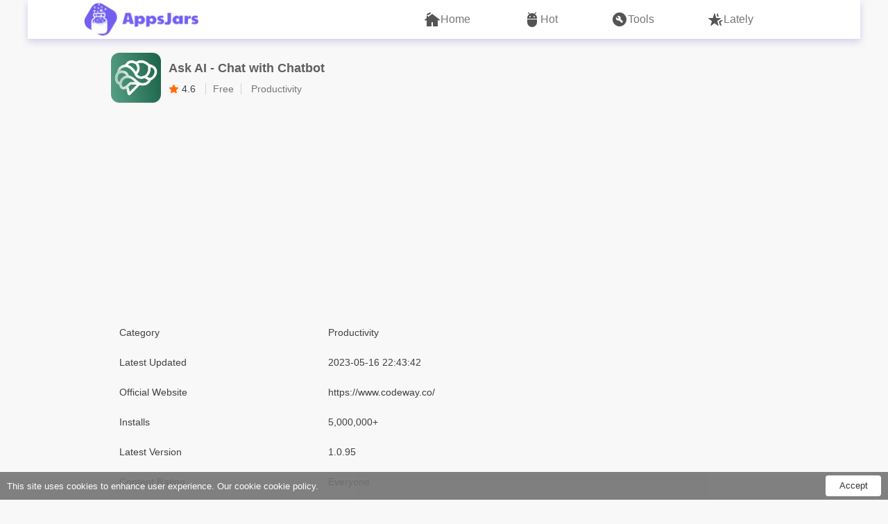

--- FILE ---
content_type: text/html; charset=utf-8
request_url: https://appsjars.com/detailmob/167
body_size: 6829
content:
<!DOCTYPE html><html lang="en"><head><meta charset="UTF-8"><meta http-equiv="X-UA-Compatible" content="IE=edge"><meta name="viewport" content="width=device-width,initial-scale=1"><title>Appsjars-Ask AI - Chat with Chatbot</title><meta name="description" content="Ask AI - Chat with Chatbot free download. Ask AI - Chat with Chatbot app will give you an excellent experience. Download it now for free and have fun anytime, anywhere. Download for free and enjoy for free."><meta name="keywords" content="Ask AI - Chat with Chatbot, Ask AI - Chat with Chatbot apk download, Ask AI - Chat with Chatbot Download, Ask AI - Chat with Chatbot for Android, Ask AI - Chat with Chatbot download app, Ask AI - Chat with Chatbot android download, Ask AI - Chat with Chatbot free download, Ask AI - Chat with Chatbot latest version, android Ask AI - Chat with Chatbot, android Ask AI - Chat with Chatbot app download, android Ask AI - Chat with Chatbot apk download, Ask AI - Chat with Chatbot download app free, Ask AI - Chat with Chatbot android apk, Ask AI - Chat with Chatbot app, android Ask AI - Chat with Chatbot download"><link rel="shortcut icon" href="/static/img/favicon.ico" type="image/x-icon"><link rel="stylesheet" href="/static/css/style-b072c2525d.css"><link rel="stylesheet" href="/static/font/iconfont-59efc579e6.css"><script src="/static/js/jquery.min.js"></script><script async src="https://pagead2.googlesyndication.com/pagead/js/adsbygoogle.js?client=ca-pub-9690941074285562" crossorigin="anonymous" data-ad-channel="6923164597"></script><script>!function(e,t,a,n,g){e[n]=e[n]||[],e[n].push({"gtm.start":(new Date).getTime(),event:"gtm.js"});var m=t.getElementsByTagName(a)[0],r=t.createElement(a);r.async=!0,r.src="https://www.googletagmanager.com/gtm.js?id=GTM-M55B8GQ",m.parentNode.insertBefore(r,m)}(window,document,"script","dataLayer")</script><script async src="https://www.googletagmanager.com/gtag/js?id=AW-11029598941"></script><script>function gtag(){dataLayer.push(arguments)}window.dataLayer=window.dataLayer||[],gtag("js",new Date),gtag("config","AW-11029598941")</script><script async src="https://www.googletagmanager.com/gtag/js?id=AW-10954312682"></script><script>function gtag(){dataLayer.push(arguments)}window.dataLayer=window.dataLayer||[],gtag("js",new Date),gtag("config","AW-10954312682")</script><script async src="https://www.googletagmanager.com/gtag/js?id=AW-11471179974"></script><script>function gtag(){dataLayer.push(arguments)}window.dataLayer=window.dataLayer||[],gtag("js",new Date),gtag("config","AW-11471179974")</script></head><body><noscript><iframe src="https://www.googletagmanager.com/ns.html?id=GTM-M55B8GQ" height="0" width="0" style="display:none;visibility:hidden"></iframe></noscript><header><div class="header container"><h1 class="logo"><a href="/"><img src="/static/img/logo.png" alt="Appsjars" width="172" height="56"></a></h1><nav class="nav"><a href="/"><i class="iconfont icon-home"></i>Home </a><a href="/hot_apps.html"><i class="iconfont icon-app"></i>Hot </a><a href="/tool_apps.html"><i class="iconfont icon-tool"></i>Tools </a><a href="/lately_apps.html"><i class="iconfont icon-recent"></i>Lately</a></nav><nav class="nav-mob"><a href="/"><i class="iconfont icon-home"></i>Home </a><a href="/hot_apps.html"><i class="iconfont icon-app"></i>Hot </a><a href="/tool_apps.html"><i class="iconfont icon-tool"></i>Tools </a><a href="/lately_apps.html"><i class="iconfont icon-recent"></i>Lately</a></nav></div></header><section class="main container"><div class="detail-main mt20"><div class="left-wrap"><div class="detail-wrap"><div class="app-top"><img class="pic" src="/static/img/icons/com.codeway.chatapp.jpeg" alt="Ask AI - Chat with Chatbot" width="72" height="72"><div class="top-info-mob"><div class="top-app-name"><h2>Ask AI - Chat with Chatbot</h2></div><div class="jars-app-info"><i class="iconfont icon-real-star"></i> <span>4.6</span> <span class="jars-price" href="/free_apps.html">Free</span> <span class="jars-cate" href="/productivity_apps.html">Productivity</span></div></div></div><div class="ad-wrap hidden md:block"><div align="center"><ins class="adsbygoogle" style="display:block" data-ad-client="ca-pub-9690941074285562" data-ad-slot="7555612031" data-ad-format="auto" data-full-width-responsive="true" data-ad-channel="6923164597"></ins><script>(adsbygoogle=window.adsbygoogle||[]).push({})</script></div></div><div class="ad-wrap block md:hidden"><div align="center"><ins class="adsbygoogle" style="display:block" data-ad-client="ca-pub-9690941074285562" data-ad-slot="9022967484" data-ad-format="auto" data-ad-channel="6923164597" data-full-width-responsive="true"></ins><script>(adsbygoogle=window.adsbygoogle||[]).push({})</script></div></div><div class="introduction-wrap"><table class="table-center"><tr><td class="center-tdLeft">Category</td><td class="center-tdRight">Productivity</td></tr><tr><td class="center-tdLeft">Latest Updated</td><td class="center-tdRight">2023-05-16 22:43:42</td></tr><tr><td class="center-tdLeft">Official Website</td><td class="center-tdRight">https://www.codeway.co/</td></tr><tr><td class="center-tdLeft">Installs</td><td class="center-tdRight">5,000,000+</td></tr><tr><td class="center-tdLeft">Latest Version</td><td class="center-tdRight">1.0.95</td></tr><tr><td class="center-tdLeft">Content Rating</td><td class="center-tdRight">Everyone</td></tr><tr><td class="center-tdLeft">Developer Name</td><td class="center-tdRight">Codeway Dijital</td></tr><tr><td class="center-tdLeft">Package Name</td><td class="center-tdRight">com.codeway.chatapp</td></tr></table><div class="ad-wrap"><div align="center"><ins class="adsbygoogle" style="display:block" data-ad-client="ca-pub-9690941074285562" data-ad-slot="7555612031" data-ad-format="auto" data-full-width-responsive="true" data-ad-channel="6923164597"></ins><script>(adsbygoogle=window.adsbygoogle||[]).push({})</script></div></div><h3>Introduction:</h3><p>Looking for a smart and innovative chatbot app? Look no further than Ask AI! This app, powered by ChatGPT and GPT-3 technology, offers a range of features and functions that make it the perfect tool for anyone looking to write, learn, chat, and explore the world around them. Whether you&#39;re interested in poetry, programming, or pop culture, Ask AI has something for everyone. So why wait? Download this cutting-edge app today and start chatting with the most advanced AI chatbot around!</p><h3>Feature:</h3><div class="p-wrap"><p>Get instant answers to any question, from science to pop culture.</p><p>Utilize the app&#39;s AI-powered writing assistant to generate ideas and create compelling content.</p><p>Practice any language with the app&#39;s multilingual capabilities.</p><p>Stay up-to-date on the latest trends and news, with personalized recommendations on everything from books to restaurants.</p></div><div class="appdown-wrap"><a class="jars-new-down a-stop" href="https://download.appsjars.com/com.codeway.chatapp.apk"><svg class="mr" xmlns="http://www.w3.org/2000/svg" width="19" height="19" viewBox="0 0 19 19" fill="none"><path d="M8.70833 1.58331C8.27133 1.58331 7.91666 1.93798 7.91666 2.37498V8.70831H5.14583C5.04085 8.70831 4.94016 8.75002 4.86593 8.82425C4.7917 8.89848 4.74999 8.99916 4.74999 9.10415C4.75001 9.20912 4.79172 9.30979 4.86596 9.38401C4.87387 9.39209 4.88213 9.39983 4.8907 9.4072L8.93253 13.2186L8.95881 13.2434C9.10535 13.3812 9.29885 13.458 9.49999 13.4583C9.70114 13.458 9.89463 13.3812 10.0412 13.2434L10.052 13.2341C10.0546 13.231 10.0572 13.2279 10.0597 13.2248L14.1 9.41494C14.108 9.40803 14.1158 9.40081 14.1232 9.39329L14.1294 9.38865C14.1309 9.38712 14.1325 9.38557 14.134 9.38401C14.2083 9.30979 14.25 9.20912 14.25 9.10415C14.25 8.99916 14.2083 8.89848 14.1341 8.82425C14.0598 8.75002 13.9591 8.70831 13.8542 8.70831H11.0833V2.37498C11.0833 1.93798 10.7287 1.58331 10.2917 1.58331H9.49999H8.70833ZM2.37499 15.8333C2.27009 15.8318 2.16593 15.8512 2.06858 15.8903C1.97124 15.9294 1.88263 15.9875 1.80792 16.0612C1.73321 16.1348 1.67389 16.2226 1.6334 16.3194C1.5929 16.4162 1.57205 16.5201 1.57205 16.625C1.57205 16.7299 1.5929 16.8338 1.6334 16.9306C1.67389 17.0273 1.73321 17.1151 1.80792 17.1888C1.88263 17.2624 1.97124 17.3205 2.06858 17.3596C2.16593 17.3987 2.27009 17.4181 2.37499 17.4166H16.625C16.7299 17.4181 16.8341 17.3987 16.9314 17.3596C17.0288 17.3205 17.1174 17.2624 17.1921 17.1888C17.2668 17.1151 17.3261 17.0273 17.3666 16.9306C17.4071 16.8338 17.4279 16.7299 17.4279 16.625C17.4279 16.5201 17.4071 16.4162 17.3666 16.3194C17.3261 16.2226 17.2668 16.1348 17.1921 16.0612C17.1174 15.9875 17.0288 15.9294 16.9314 15.8903C16.8341 15.8512 16.7299 15.8318 16.625 15.8333H2.37499Z" fill="#404040"/></svg>Download</a><div class="new-button-list"><a class="jars-new-button" href="https://play.google.com/store/apps/details?id=com.codeway.chatapp&amp;hl=en&amp;gl=us"><svg class="mr" xmlns="http://www.w3.org/2000/svg" width="28" height="28" viewBox="0 0 28 28" fill="none"><path d="M15.0967 14L4.26418 24.8325C4.14168 24.5758 4.08334 24.2958 4.08334 24.0042V3.99584C4.08334 3.70417 4.14168 3.42417 4.26418 3.1675L15.0967 14ZM16.3333 15.2367L19.9558 18.8592L7.09334 25.8008C6.79001 25.9642 6.45751 26.0458 6.12501 26.0458C5.94418 26.0458 5.76918 26.0225 5.59418 25.9758L16.3333 15.2367ZM16.3333 12.7633L5.60001 2.03C6.09584 1.89 6.62668 1.94834 7.09334 2.19917L19.9558 9.14084L16.3333 12.7633ZM26.7108 14C26.7108 14.7525 26.2967 15.4408 25.6375 15.7967L21.5658 17.9958L17.57 14L21.5658 10.0042L25.6375 12.2033C26.2967 12.5592 26.7108 13.2475 26.7108 14Z" fill="black"/></svg> Google Play</a> <a class="jars-new-button a-stop" href=""><svg class="mr" xmlns="http://www.w3.org/2000/svg" width="28" height="28" viewBox="0 0 28 28" fill="none"><path d="M18.8125 1.16669C17.4673 1.24485 15.923 1.99425 15.0049 2.94859C14.1754 3.81659 13.5209 5.10572 13.7881 6.35288C15.2499 6.39138 16.7172 5.62257 17.5957 4.65074C18.4159 3.7419 19.0377 2.47335 18.8125 1.16669ZM18.8923 6.35061C16.7818 6.35061 15.8993 7.64716 14.4375 7.64716C12.9337 7.64716 11.5589 6.43264 9.73893 6.43264C7.26327 6.4338 3.5 8.72707 3.5 14.1299C3.5 19.0451 7.95393 24.5 10.4681 24.5C11.9953 24.5152 12.3655 23.5398 14.4375 23.5293C16.5118 23.5141 16.9594 24.5129 18.4889 24.5C20.2109 24.4872 21.5558 22.5949 22.5381 21.0957C23.2428 20.0224 23.5324 19.4744 24.0784 18.2611C20.0266 17.2344 19.2204 10.7003 24.0784 9.3493C23.1614 7.7848 20.4848 6.35061 18.8923 6.35061Z" fill="black"/></svg> iOS</a></div></div><div class="jars-rat-box"><div class="jars-grade-box"><div class="jars-grade-left"><p class="jars-rat-num">4.6</p><div class="jars-grade-star"><svg xmlns="http://www.w3.org/2000/svg" width="24" height="23" viewBox="0 0 24 23" fill="none"><path d="M12 19.1062L17.7972 22.605C18.7118 23.1568 19.84 22.3367 19.5973 21.2972L18.0585 14.702L23.1813 10.264C23.9887 9.56517 23.557 8.23867 22.493 8.14884L15.7497 7.57717L13.1118 1.353C12.6953 0.371835 11.3047 0.371835 10.8882 1.353L8.25033 7.57717L1.507 8.14884C0.443001 8.23867 0.0113345 9.56517 0.818668 10.264L5.9415 14.702L4.40267 21.2972C4.16 22.3367 5.28817 23.1568 6.20283 22.605L12 19.1062Z" fill="#FF6D02"/></svg> <svg xmlns="http://www.w3.org/2000/svg" width="24" height="23" viewBox="0 0 24 23" fill="none"><path d="M12 19.1062L17.7972 22.605C18.7118 23.1568 19.84 22.3367 19.5973 21.2972L18.0585 14.702L23.1813 10.264C23.9887 9.56517 23.557 8.23867 22.493 8.14884L15.7497 7.57717L13.1118 1.353C12.6953 0.371835 11.3047 0.371835 10.8882 1.353L8.25033 7.57717L1.507 8.14884C0.443001 8.23867 0.0113345 9.56517 0.818668 10.264L5.9415 14.702L4.40267 21.2972C4.16 22.3367 5.28817 23.1568 6.20283 22.605L12 19.1062Z" fill="#FF6D02"/></svg> <svg xmlns="http://www.w3.org/2000/svg" width="24" height="23" viewBox="0 0 24 23" fill="none"><path d="M12 19.1062L17.7972 22.605C18.7118 23.1568 19.84 22.3367 19.5973 21.2972L18.0585 14.702L23.1813 10.264C23.9887 9.56517 23.557 8.23867 22.493 8.14884L15.7497 7.57717L13.1118 1.353C12.6953 0.371835 11.3047 0.371835 10.8882 1.353L8.25033 7.57717L1.507 8.14884C0.443001 8.23867 0.0113345 9.56517 0.818668 10.264L5.9415 14.702L4.40267 21.2972C4.16 22.3367 5.28817 23.1568 6.20283 22.605L12 19.1062Z" fill="#FF6D02"/></svg> <svg xmlns="http://www.w3.org/2000/svg" width="24" height="23" viewBox="0 0 24 23" fill="none"><path d="M12 19.1062L17.7972 22.605C18.7118 23.1568 19.84 22.3367 19.5973 21.2972L18.0585 14.702L23.1813 10.264C23.9887 9.56517 23.557 8.23867 22.493 8.14884L15.7497 7.57717L13.1118 1.353C12.6953 0.371835 11.3047 0.371835 10.8882 1.353L8.25033 7.57717L1.507 8.14884C0.443001 8.23867 0.0113345 9.56517 0.818668 10.264L5.9415 14.702L4.40267 21.2972C4.16 22.3367 5.28817 23.1568 6.20283 22.605L12 19.1062Z" fill="#FF6D02"/></svg> <svg xmlns="http://www.w3.org/2000/svg" width="28" height="28" viewBox="0 0 28 28" fill="none"><path d="M13.9332 20.8224L19.7304 24.3212C20.645 24.873 21.7732 24.0529 21.5305 23.0134L19.9917 16.4182L25.1145 11.9802C25.9219 11.2814 25.4902 9.95485 24.4262 9.86502L17.6829 9.29335L15.045 3.06919C14.6285 2.08802 13.2379 2.08802 12.8214 3.06919L10.1835 9.29335L3.44021 9.86502C2.37621 9.95485 1.94454 11.2814 2.75187 11.9802L7.87471 16.4182L6.33587 23.0134C6.09321 24.0529 7.22137 24.873 8.13604 24.3212L13.9332 20.8224Z" fill="#EDEDED"/><path fill-rule="evenodd" clip-rule="evenodd" d="M14 2.3351C13.5266 2.30972 13.0399 2.55441 12.8214 3.06919L10.1835 9.29335L3.44021 9.86502C2.37621 9.95485 1.94454 11.2814 2.75187 11.9802L7.87471 16.4182L6.33587 23.0134C6.09321 24.0529 7.22137 24.873 8.13604 24.3212L13.9332 20.8224L14 20.8627V2.3351Z" fill="#FF6D01"/></svg></div><div class="jars-grade-num"><span>3555+</span><span> Votes</span></div></div><div class="jars-grade-right"><div class="jars-progress-item"><span class="jars-label">5</span><div class="jars-progress-box"><p class="jars-progress" style="width:100%"></p></div></div><div class="jars-progress-item"><span class="jars-label">4</span><div class="jars-progress-box"><p class="jars-progress" style="width:10%"></p></div></div><div class="jars-progress-item"><span class="jars-label">3</span><div class="jars-progress-box"><p class="jars-progress" style="width:5%"></p></div></div><div class="jars-progress-item"><span class="jars-label">2</span><div class="jars-progress-box"><p class="jars-progress" style="width:1%"></p></div></div><div class="jars-progress-item"><span class="jars-label">1</span><div class="jars-progress-box"><p class="jars-progress" style="width:7%"></p></div></div></div></div></div><div class="jars-hot-title"><span class="tilteText">Screenshots</span><div class="jars-pictures"><div class="jars-pic"><img src="/static/img/snapshots/167_0.jpeg" alt="Ask AI - Chat with Chatbot"></div><div class="jars-pic"><img src="/static/img/snapshots/167_1.jpeg" alt="Ask AI - Chat with Chatbot"></div><div class="jars-pic"><img src="/static/img/snapshots/167_2.jpeg" alt="Ask AI - Chat with Chatbot"></div></div></div></div></div></div></div><div class="apps-main"><div class="jars-hot-app"><div class="jars-hot-title"><span class="tilteText">Similar Apps</span><div><div class="jars-three-app-list"><a class="jars-three-app-item" href="/detailmob/238.html"><img class="jars-three-app-img" src="/static/img/icons/com.telmate.TelmateGettingout.jpeg" alt="GTL | GettingOut" width="108" height="108"><div class="jars-three-app-info"><h3>GTL | GettingOut</h3><div class="star-box"><i class="iconfont star-icon icon-real-star"></i> <i class="iconfont star-icon icon-real-star"></i> <i class="iconfont star-icon icon-real-star"></i> <i class="iconfont star-icon icon-empty-star"></i> <i class="iconfont star-icon icon-empty-star"></i> <span>2.8</span></div></div></a><a class="jars-three-app-item" href="/detailmob/223.html"><img class="jars-three-app-img" src="/static/img/icons/com.openai.chatgpt.jpeg" alt="ChatGPT" width="108" height="108"><div class="jars-three-app-info"><h3>ChatGPT</h3><div class="star-box"><i class="iconfont star-icon icon-real-star"></i> <i class="iconfont star-icon icon-real-star"></i> <i class="iconfont star-icon icon-real-star"></i> <i class="iconfont star-icon icon-real-star"></i> <i class="iconfont star-icon icon-empty-star"></i> <span>3.8</span></div></div></a><a class="jars-three-app-item" href="/detailmob/171.html"><img class="jars-three-app-img" src="/static/img/icons/com.google.android.apps.docs.jpeg" alt="Google Drive" width="108" height="108"><div class="jars-three-app-info"><h3>Google Drive</h3><div class="star-box"><i class="iconfont star-icon icon-real-star"></i> <i class="iconfont star-icon icon-real-star"></i> <i class="iconfont star-icon icon-real-star"></i> <i class="iconfont star-icon icon-real-star"></i> <i class="iconfont star-icon icon-empty-star"></i> <span>4.4</span></div></div></a><a class="jars-three-app-item" href="/detailmob/251.html"><img class="jars-three-app-img" src="/static/img/icons/com.openai.chatgpt.pc.jpeg" alt="ChatGPT (Early Version for Plus, Team, Enterprise, and Edu)" width="108" height="108"><div class="jars-three-app-info"><h3>ChatGPT (Early Version for Plus, Team, Enterprise, and Edu)</h3><div class="star-box"><i class="iconfont star-icon icon-real-star"></i> <i class="iconfont star-icon icon-real-star"></i> <i class="iconfont star-icon icon-real-star"></i> <i class="iconfont star-icon icon-real-star"></i> <i class="iconfont star-icon icon-real-star"></i> <span>4.8</span></div></div></a><a class="jars-three-app-item" href="/detailmob/186.html"><img class="jars-three-app-img" src="/static/img/icons/com.dropbox.android.jpeg" alt="Dropbox: Secure Cloud Storage" width="108" height="108"><div class="jars-three-app-info"><h3>Dropbox: Secure Cloud Storage</h3><div class="star-box"><i class="iconfont star-icon icon-real-star"></i> <i class="iconfont star-icon icon-real-star"></i> <i class="iconfont star-icon icon-real-star"></i> <i class="iconfont star-icon icon-real-star"></i> <i class="iconfont star-icon icon-empty-star"></i> <span>4.4</span></div></div></a><a class="jars-three-app-item" href="/detailmob/266.html"><img class="jars-three-app-img" src="/static/img/icons/com.camerascanner.phototranslatorapp.jpeg" alt="Translate" width="108" height="108"><div class="jars-three-app-info"><h3>Translate</h3><div class="star-box"><i class="iconfont star-icon icon-real-star"></i> <i class="iconfont star-icon icon-real-star"></i> <i class="iconfont star-icon icon-real-star"></i> <i class="iconfont star-icon icon-real-star"></i> <i class="iconfont star-icon icon-empty-star"></i> <span>4.3</span></div></div></a><a class="jars-three-app-item" href="/detailmob/204.html"><img class="jars-three-app-img" src="/static/img/icons/com.microsoft.appmanager.jpeg" alt="Link to Windows" width="108" height="108"><div class="jars-three-app-info"><h3>Link to Windows</h3><div class="star-box"><i class="iconfont star-icon icon-real-star"></i> <i class="iconfont star-icon icon-real-star"></i> <i class="iconfont star-icon icon-real-star"></i> <i class="iconfont star-icon icon-real-star"></i> <i class="iconfont star-icon icon-empty-star"></i> <span>3.7</span></div></div></a><a class="jars-three-app-item" href="/detailmob/198.html"><img class="jars-three-app-img" src="/static/img/icons/com.komorebi.SimpleCalendar.jpeg" alt="Simple Calendar - easy planner" width="108" height="108"><div class="jars-three-app-info"><h3>Simple Calendar - easy planner</h3><div class="star-box"><i class="iconfont star-icon icon-real-star"></i> <i class="iconfont star-icon icon-real-star"></i> <i class="iconfont star-icon icon-real-star"></i> <i class="iconfont star-icon icon-real-star"></i> <i class="iconfont star-icon icon-real-star"></i> <span>4.6</span></div></div></a><a class="jars-three-app-item" href="/detailmob/182.html"><img class="jars-three-app-img" src="/static/img/icons/com.ai.chat.bot.aichat.jpeg" alt="Chat AI - AI Chatbot Assistant" width="108" height="108"><div class="jars-three-app-info"><h3>Chat AI - AI Chatbot Assistant</h3><div class="star-box"><i class="iconfont star-icon icon-real-star"></i> <i class="iconfont star-icon icon-real-star"></i> <i class="iconfont star-icon icon-real-star"></i> <i class="iconfont star-icon icon-real-star"></i> <i class="iconfont star-icon icon-real-star"></i> <span>4.5</span></div></div></a></div></div></div></div><div class="jars-hot-app"><div class="jars-hot-title"><span class="tilteText">Hot Apps</span><div><div class="jars-three-app-list"><a class="jars-three-app-item" href="/detailmob/239.html"><img class="jars-three-app-img" src="/static/img/icons/com.passportparking.mobile.toronto.jpeg" alt="Green P" width="108" height="108"><div class="jars-three-app-info"><h3>Green P</h3><div class="star-box"><i class="iconfont star-icon icon-real-star"></i> <i class="iconfont star-icon icon-real-star"></i> <i class="iconfont star-icon icon-real-star"></i> <i class="iconfont star-icon icon-empty-star"></i> <i class="iconfont star-icon icon-empty-star"></i> <span>3.5</span></div></div></a><a class="jars-three-app-item" href="/detailmob/247.html"><img class="jars-three-app-img" src="/static/img/icons/com.apcoaconnect.jpeg" alt="APCOA Connect – Parking" width="108" height="108"><div class="jars-three-app-info"><h3>APCOA Connect – Parking</h3><div class="star-box"><i class="iconfont star-icon icon-empty-star"></i> <i class="iconfont star-icon icon-empty-star"></i> <i class="iconfont star-icon icon-empty-star"></i> <i class="iconfont star-icon icon-empty-star"></i> <i class="iconfont star-icon icon-empty-star"></i> <span>0.0</span></div></div></a><a class="jars-three-app-item" href="/detailmob/243.html"><img class="jars-three-app-img" src="/static/img/icons/com.coulombtech.jpeg" alt="ChargePoint" width="108" height="108"><div class="jars-three-app-info"><h3>ChargePoint</h3><div class="star-box"><i class="iconfont star-icon icon-real-star"></i> <i class="iconfont star-icon icon-real-star"></i> <i class="iconfont star-icon icon-real-star"></i> <i class="iconfont star-icon icon-real-star"></i> <i class="iconfont star-icon icon-real-star"></i> <span>4.5</span></div></div></a><a class="jars-three-app-item" href="/detailmob/244.html"><img class="jars-three-app-img" src="/static/img/icons/net.sharewire.Nycdot.jpeg" alt="ParkNYC powered by Flowbird" width="108" height="108"><div class="jars-three-app-info"><h3>ParkNYC powered by Flowbird</h3><div class="star-box"><i class="iconfont star-icon icon-real-star"></i> <i class="iconfont star-icon icon-real-star"></i> <i class="iconfont star-icon icon-real-star"></i> <i class="iconfont star-icon icon-real-star"></i> <i class="iconfont star-icon icon-real-star"></i> <span>4.6</span></div></div></a><a class="jars-three-app-item" href="/detailmob/245.html"><img class="jars-three-app-img" src="/static/img/icons/group.flowbird.mpp.jpeg" alt="Flowbird Parking" width="108" height="108"><div class="jars-three-app-info"><h3>Flowbird Parking</h3><div class="star-box"><i class="iconfont star-icon icon-real-star"></i> <i class="iconfont star-icon icon-real-star"></i> <i class="iconfont star-icon icon-real-star"></i> <i class="iconfont star-icon icon-real-star"></i> <i class="iconfont star-icon icon-empty-star"></i> <span>3.5</span></div></div></a><a class="jars-three-app-item" href="/detailmob/246.html"><img class="jars-three-app-img" src="/static/img/icons/com.circlek.gmap.na.jpeg" alt="Circle K" width="108" height="108"><div class="jars-three-app-info"><h3>Circle K</h3><div class="star-box"><i class="iconfont star-icon icon-real-star"></i> <i class="iconfont star-icon icon-real-star"></i> <i class="iconfont star-icon icon-real-star"></i> <i class="iconfont star-icon icon-real-star"></i> <i class="iconfont star-icon icon-real-star"></i> <span>4.6</span></div></div></a><a class="jars-three-app-item" href="/detailmob/248.html"><img class="jars-three-app-img" src="/static/img/icons/alberta.health.services.parking.jpeg" alt="AHS Parking" width="108" height="108"><div class="jars-three-app-info"><h3>AHS Parking</h3><div class="star-box"><i class="iconfont star-icon icon-real-star"></i> <i class="iconfont star-icon icon-real-star"></i> <i class="iconfont star-icon icon-real-star"></i> <i class="iconfont star-icon icon-real-star"></i> <i class="iconfont star-icon icon-empty-star"></i> <span>4.0</span></div></div></a><a class="jars-three-app-item" href="/detailmob/249.html"><img class="jars-three-app-img" src="/static/img/icons/com.passportparking.mobile.parkchicago.jpeg" alt="ParkChicago®" width="108" height="108"><div class="jars-three-app-info"><h3>ParkChicago®</h3><div class="star-box"><i class="iconfont star-icon icon-real-star"></i> <i class="iconfont star-icon icon-real-star"></i> <i class="iconfont star-icon icon-real-star"></i> <i class="iconfont star-icon icon-real-star"></i> <i class="iconfont star-icon icon-real-star"></i> <span>4.6</span></div></div></a><a class="jars-three-app-item" href="/detailmob/250.html"><img class="jars-three-app-img" src="/static/img/icons/com.payrange.payrange.jpeg" alt="PayRange" width="108" height="108"><div class="jars-three-app-info"><h3>PayRange</h3><div class="star-box"><i class="iconfont star-icon icon-real-star"></i> <i class="iconfont star-icon icon-real-star"></i> <i class="iconfont star-icon icon-real-star"></i> <i class="iconfont star-icon icon-real-star"></i> <i class="iconfont star-icon icon-empty-star"></i> <span>4.5</span></div></div></a><a class="jars-three-app-item" href="/detailmob/191.html"><img class="jars-three-app-img" src="/static/img/icons/com.mobile.uhc.jpeg" alt="UnitedHealthcare" width="108" height="108"><div class="jars-three-app-info"><h3>UnitedHealthcare</h3><div class="star-box"><i class="iconfont star-icon icon-real-star"></i> <i class="iconfont star-icon icon-real-star"></i> <i class="iconfont star-icon icon-real-star"></i> <i class="iconfont star-icon icon-real-star"></i> <i class="iconfont star-icon icon-empty-star"></i> <span>4.4</span></div></div></a><a class="jars-three-app-item" href="/detailmob/251.html"><img class="jars-three-app-img" src="/static/img/icons/com.openai.chatgpt.pc.jpeg" alt="ChatGPT (Early Version for Plus, Team, Enterprise, and Edu)" width="108" height="108"><div class="jars-three-app-info"><h3>ChatGPT (Early Version for Plus, Team, Enterprise, and Edu)</h3><div class="star-box"><i class="iconfont star-icon icon-real-star"></i> <i class="iconfont star-icon icon-real-star"></i> <i class="iconfont star-icon icon-real-star"></i> <i class="iconfont star-icon icon-real-star"></i> <i class="iconfont star-icon icon-real-star"></i> <span>4.8</span></div></div></a><a class="jars-three-app-item" href="/detailmob/252.html"><img class="jars-three-app-img" src="/static/img/icons/com.opera.mini.native.jpeg" alt="Opera Mini: Fast Web Browser" width="108" height="108"><div class="jars-three-app-info"><h3>Opera Mini: Fast Web Browser</h3><div class="star-box"><i class="iconfont star-icon icon-real-star"></i> <i class="iconfont star-icon icon-real-star"></i> <i class="iconfont star-icon icon-real-star"></i> <i class="iconfont star-icon icon-real-star"></i> <i class="iconfont star-icon icon-real-star"></i> <span>4.6</span></div></div></a><a class="jars-three-app-item" href="/detailmob/253.html"><img class="jars-three-app-img" src="/static/img/icons/com.pl.premierleague.jpeg" alt="Premier League - Official App" width="108" height="108"><div class="jars-three-app-info"><h3>Premier League - Official App</h3><div class="star-box"><i class="iconfont star-icon icon-real-star"></i> <i class="iconfont star-icon icon-real-star"></i> <i class="iconfont star-icon icon-real-star"></i> <i class="iconfont star-icon icon-real-star"></i> <i class="iconfont star-icon icon-empty-star"></i> <span>3.9</span></div></div></a><a class="jars-three-app-item" href="/detailmob/254.html"><img class="jars-three-app-img" src="/static/img/icons/com.gotv.nflgamecenter.us.lite.jpeg" alt="NFL" width="108" height="108"><div class="jars-three-app-info"><h3>NFL</h3><div class="star-box"><i class="iconfont star-icon icon-real-star"></i> <i class="iconfont star-icon icon-real-star"></i> <i class="iconfont star-icon icon-real-star"></i> <i class="iconfont star-icon icon-empty-star"></i> <i class="iconfont star-icon icon-empty-star"></i> <span>3.1</span></div></div></a><a class="jars-three-app-item" href="/detailmob/255.html"><img class="jars-three-app-img" src="/static/img/icons/bible.kjvbible.audio.plan.verse.jpeg" alt="Holy Bible - KJV+Verse" width="108" height="108"><div class="jars-three-app-info"><h3>Holy Bible - KJV+Verse</h3><div class="star-box"><i class="iconfont star-icon icon-real-star"></i> <i class="iconfont star-icon icon-real-star"></i> <i class="iconfont star-icon icon-real-star"></i> <i class="iconfont star-icon icon-real-star"></i> <i class="iconfont star-icon icon-real-star"></i> <span>4.8</span></div></div></a><a class="jars-three-app-item" href="/detailmob/256.html"><img class="jars-three-app-img" src="/static/img/icons/com.soccer.football.livescores.news.jpeg" alt="Football Scoreboard-Live Score" width="108" height="108"><div class="jars-three-app-info"><h3>Football Scoreboard-Live Score</h3><div class="star-box"><i class="iconfont star-icon icon-real-star"></i> <i class="iconfont star-icon icon-real-star"></i> <i class="iconfont star-icon icon-real-star"></i> <i class="iconfont star-icon icon-real-star"></i> <i class="iconfont star-icon icon-empty-star"></i> <span>4.1</span></div></div></a><a class="jars-three-app-item" href="/detailmob/257.html"><img class="jars-three-app-img" src="/static/img/icons/com.sirma.mobile.bible.android.jpeg" alt="YouVersion Bible App + Audio" width="108" height="108"><div class="jars-three-app-info"><h3>YouVersion Bible App + Audio</h3><div class="star-box"><i class="iconfont star-icon icon-real-star"></i> <i class="iconfont star-icon icon-real-star"></i> <i class="iconfont star-icon icon-real-star"></i> <i class="iconfont star-icon icon-real-star"></i> <i class="iconfont star-icon icon-real-star"></i> <span>4.9</span></div></div></a><a class="jars-three-app-item" href="/detailmob/258.html"><img class="jars-three-app-img" src="/static/img/icons/com.weather.Weather.jpeg" alt="The Weather Channel - Radar" width="108" height="108"><div class="jars-three-app-info"><h3>The Weather Channel - Radar</h3><div class="star-box"><i class="iconfont star-icon icon-real-star"></i> <i class="iconfont star-icon icon-real-star"></i> <i class="iconfont star-icon icon-real-star"></i> <i class="iconfont star-icon icon-real-star"></i> <i class="iconfont star-icon icon-real-star"></i> <span>4.7</span></div></div></a><a class="jars-three-app-item" href="/detailmob/259.html"><img class="jars-three-app-img" src="/static/img/icons/com.morrisons.matchandmore.app.jpeg" alt="Morrisons More" width="108" height="108"><div class="jars-three-app-info"><h3>Morrisons More</h3><div class="star-box"><i class="iconfont star-icon icon-real-star"></i> <i class="iconfont star-icon icon-real-star"></i> <i class="iconfont star-icon icon-real-star"></i> <i class="iconfont star-icon icon-real-star"></i> <i class="iconfont star-icon icon-empty-star"></i> <span>3.7</span></div></div></a><a class="jars-three-app-item" href="/detailmob/260.html"><img class="jars-three-app-img" src="/static/img/icons/com.local.news.plus.jpeg" alt="Local News - Latest &amp; Smart" width="108" height="108"><div class="jars-three-app-info"><h3>Local News - Latest &amp; Smart</h3><div class="star-box"><i class="iconfont star-icon icon-real-star"></i> <i class="iconfont star-icon icon-real-star"></i> <i class="iconfont star-icon icon-real-star"></i> <i class="iconfont star-icon icon-real-star"></i> <i class="iconfont star-icon icon-empty-star"></i> <span>4.3</span></div></div></a><a class="jars-three-app-item" href="/detailmob/261.html"><img class="jars-three-app-img" src="/static/img/icons/com.uefa.ucl.jpeg" alt="Champions League Official" width="108" height="108"><div class="jars-three-app-info"><h3>Champions League Official</h3><div class="star-box"><i class="iconfont star-icon icon-real-star"></i> <i class="iconfont star-icon icon-real-star"></i> <i class="iconfont star-icon icon-real-star"></i> <i class="iconfont star-icon icon-real-star"></i> <i class="iconfont star-icon icon-real-star"></i> <span>4.8</span></div></div></a><a class="jars-three-app-item" href="/detailmob/262.html"><img class="jars-three-app-img" src="/static/img/icons/com.calendar.schedule.event.jpeg" alt="Calendar" width="108" height="108"><div class="jars-three-app-info"><h3>Calendar</h3><div class="star-box"><i class="iconfont star-icon icon-real-star"></i> <i class="iconfont star-icon icon-real-star"></i> <i class="iconfont star-icon icon-real-star"></i> <i class="iconfont star-icon icon-real-star"></i> <i class="iconfont star-icon icon-empty-star"></i> <span>4.3</span></div></div></a><a class="jars-three-app-item" href="/detailmob/263.html"><img class="jars-three-app-img" src="/static/img/icons/com.google.android.calculator.jpeg" alt="Calculator" width="108" height="108"><div class="jars-three-app-info"><h3>Calculator</h3><div class="star-box"><i class="iconfont star-icon icon-real-star"></i> <i class="iconfont star-icon icon-real-star"></i> <i class="iconfont star-icon icon-real-star"></i> <i class="iconfont star-icon icon-real-star"></i> <i class="iconfont star-icon icon-empty-star"></i> <span>4.4</span></div></div></a><a class="jars-three-app-item" href="/detailmob/264.html"><img class="jars-three-app-img" src="/static/img/icons/com.google.android.apps.navlite.jpeg" alt="Navigation for Google Maps Go" width="108" height="108"><div class="jars-three-app-info"><h3>Navigation for Google Maps Go</h3><div class="star-box"><i class="iconfont star-icon icon-real-star"></i> <i class="iconfont star-icon icon-real-star"></i> <i class="iconfont star-icon icon-real-star"></i> <i class="iconfont star-icon icon-real-star"></i> <i class="iconfont star-icon icon-empty-star"></i> <span>4.3</span></div></div></a><a class="jars-three-app-item" href="/detailmob/116.html"><img class="jars-three-app-img" src="/static/img/icons/com.android.vending.jpeg" alt="Google Play Store" width="108" height="108"><div class="jars-three-app-info"><h3>Google Play Store</h3><div class="star-box"><i class="iconfont star-icon icon-real-star"></i> <i class="iconfont star-icon icon-real-star"></i> <i class="iconfont star-icon icon-real-star"></i> <i class="iconfont star-icon icon-real-star"></i> <i class="iconfont star-icon icon-real-star"></i> <span>4.5</span></div></div></a><a class="jars-three-app-item" href="/detailmob/152.html"><img class="jars-three-app-img" src="/static/img/icons/com.google.android.gm.jpeg" alt="Gmail" width="108" height="108"><div class="jars-three-app-info"><h3>Gmail</h3><div class="star-box"><i class="iconfont star-icon icon-real-star"></i> <i class="iconfont star-icon icon-real-star"></i> <i class="iconfont star-icon icon-real-star"></i> <i class="iconfont star-icon icon-real-star"></i> <i class="iconfont star-icon icon-empty-star"></i> <span>4.2</span></div></div></a><a class="jars-three-app-item" href="/detailmob/266.html"><img class="jars-three-app-img" src="/static/img/icons/com.camerascanner.phototranslatorapp.jpeg" alt="Translate" width="108" height="108"><div class="jars-three-app-info"><h3>Translate</h3><div class="star-box"><i class="iconfont star-icon icon-real-star"></i> <i class="iconfont star-icon icon-real-star"></i> <i class="iconfont star-icon icon-real-star"></i> <i class="iconfont star-icon icon-real-star"></i> <i class="iconfont star-icon icon-empty-star"></i> <span>4.3</span></div></div></a><a class="jars-three-app-item" href="/detailmob/155.html"><img class="jars-three-app-img" src="/static/img/icons/com.pandora.android.jpeg" alt="Pandora - Music &amp; Podcasts" width="108" height="108"><div class="jars-three-app-info"><h3>Pandora - Music &amp; Podcasts</h3><div class="star-box"><i class="iconfont star-icon icon-real-star"></i> <i class="iconfont star-icon icon-real-star"></i> <i class="iconfont star-icon icon-real-star"></i> <i class="iconfont star-icon icon-real-star"></i> <i class="iconfont star-icon icon-empty-star"></i> <span>4.1</span></div></div></a><a class="jars-three-app-item" href="/detailmob/208.html"><img class="jars-three-app-img" src="/static/img/icons/com.amazon.mShop.android.shopping.jpeg" alt="Amazon Shopping" width="108" height="108"><div class="jars-three-app-info"><h3>Amazon Shopping</h3><div class="star-box"><i class="iconfont star-icon icon-real-star"></i> <i class="iconfont star-icon icon-real-star"></i> <i class="iconfont star-icon icon-real-star"></i> <i class="iconfont star-icon icon-real-star"></i> <i class="iconfont star-icon icon-empty-star"></i> <span>4.3</span></div></div></a><a class="jars-three-app-item" href="/detailmob/265.html"><img class="jars-three-app-img" src="/static/img/icons/com.nbadigital.gametimelite.jpeg" alt="NBA" width="108" height="108"><div class="jars-three-app-info"><h3>NBA</h3><div class="star-box"><i class="iconfont star-icon icon-real-star"></i> <i class="iconfont star-icon icon-real-star"></i> <i class="iconfont star-icon icon-real-star"></i> <i class="iconfont star-icon icon-real-star"></i> <i class="iconfont star-icon icon-real-star"></i> <span>4.8</span></div></div></a></div></div></div></div></div></section><footer><div class="footer container"><div class="f-left"><h2>Disclaimer</h2><p>Appsjars does not directly participate in application distribution and has no direct interest in application developers. We are fair and objective to our users We are committed to providing a comprehensive application review platform and more convenient and effective applications. comment service. All content on the website is original and all application comments and images are copyrighted by our editorial team, prohibiting unauthorized reproduction. this All information on the site strictly adheres to the Google Ads Policy. We do not charge any fees for website work flow. we works with third party advertising services to maintain the Site through advertising revenue. Thank you for understanding.Appsjars is owned and operated by Chengdu Yilaijiao Network Technology Co., Ltd., which oversees its operations and services.</p></div><div class="f-right"><img src="/static/img/footer.png" alt="Appsjars" width="187" height="183"></div></div><div class="f-bottom"><div class="bottom-wrap container"><div class="bottom-left"><span><a href="/about.html">About |</a></span> <span><a href="/terms.html">Terms |</a></span> <span><a href="/privacy_policy.html">Privacy Policy</a></span></div><p>Copyright © 2025 Appsjars. All rights reserved.</p></div></div></footer><div class="app-tips" id="user-consent"><span class="app-tips-text">This site uses cookies to enhance user experience. Our cookie <a href="/privacy_policy.html" class="app-user-link">cookie policy.</a></span> <span class="app-tips-item" id="user-agree">Accept</span></div><script src="/static/js/common-a379e27bda.js"></script><script>function handleLeavePageEvent(){gtag("event","conversion",{send_to:"AW-11029598941/ouMbCJvw3JYYEN2lqYsp"}),gtag("event","conversion",{send_to:"AW-10954312682/5NSFCJbNo9kDEOqXtuco"}),gtag("event","conversion",{send_to:"AW-11029598941/aARpCIXw24cYEN2lqYsp"}),gtag("event","conversion",{send_to:"AW-11029598941/DyA6COr1n6wYEN2lqYsp"}),gtag("event","conversion",{send_to:"AW-11471179974/pSSlCI6j9N0ZEMah8d0q"}),console.log("leave ok")}$(document).ready(function(){var n=!1;$(document).delegate(".adsbygoogle","mouseover",function(){n=!0}),$(document).delegate(".adsbygoogle","mouseout",function(){n=!1}),$(window).blur(function(e){n&&handleLeavePageEvent()})})</script><script defer src="https://static.cloudflareinsights.com/beacon.min.js/vcd15cbe7772f49c399c6a5babf22c1241717689176015" integrity="sha512-ZpsOmlRQV6y907TI0dKBHq9Md29nnaEIPlkf84rnaERnq6zvWvPUqr2ft8M1aS28oN72PdrCzSjY4U6VaAw1EQ==" data-cf-beacon='{"version":"2024.11.0","token":"9215a46e71c44a46bc3d8cee4b081f83","r":1,"server_timing":{"name":{"cfCacheStatus":true,"cfEdge":true,"cfExtPri":true,"cfL4":true,"cfOrigin":true,"cfSpeedBrain":true},"location_startswith":null}}' crossorigin="anonymous"></script>
</body></html>

--- FILE ---
content_type: text/html; charset=utf-8
request_url: https://www.google.com/recaptcha/api2/aframe
body_size: 173
content:
<!DOCTYPE HTML><html><head><meta http-equiv="content-type" content="text/html; charset=UTF-8"></head><body><script nonce="UL80upNUn6G-6d9TbcbB_w">/** Anti-fraud and anti-abuse applications only. See google.com/recaptcha */ try{var clients={'sodar':'https://pagead2.googlesyndication.com/pagead/sodar?'};window.addEventListener("message",function(a){try{if(a.source===window.parent){var b=JSON.parse(a.data);var c=clients[b['id']];if(c){var d=document.createElement('img');d.src=c+b['params']+'&rc='+(localStorage.getItem("rc::a")?sessionStorage.getItem("rc::b"):"");window.document.body.appendChild(d);sessionStorage.setItem("rc::e",parseInt(sessionStorage.getItem("rc::e")||0)+1);localStorage.setItem("rc::h",'1769466419687');}}}catch(b){}});window.parent.postMessage("_grecaptcha_ready", "*");}catch(b){}</script></body></html>

--- FILE ---
content_type: text/css; charset=utf-8
request_url: https://appsjars.com/static/css/style-b072c2525d.css
body_size: 8804
content:
*{margin:0;padding:0}footer,header,nav,section{display:block}h1,h2,h3,h4,h5,h6{font-size:100%;font-weight:400}ol,ul{list-style:none}a{text-decoration:none}em,i{font-style:normal}table{border-spacing:0}img{border:0;height:auto;max-width:100%;vertical-align:middle;width:auto}body,html{height:100%}body{background-color:#f8f8f8;color:#404040;font-family:-apple-system,BlinkMacSystemFont,SF Pro Text,Segoe UI,PingFang-SC-Regular,Helvetica,"sans-serif";font-size:14px}.hidden{display:none}.show{display:block}*,:after,:before{--tw-border-spacing-x:0;--tw-border-spacing-y:0;--tw-translate-x:0;--tw-translate-y:0;--tw-rotate:0;--tw-skew-x:0;--tw-skew-y:0;--tw-scale-x:1;--tw-scale-y:1;--tw-pan-x: ;--tw-pan-y: ;--tw-pinch-zoom: ;--tw-scroll-snap-strictness:proximity;--tw-gradient-from-position: ;--tw-gradient-via-position: ;--tw-gradient-to-position: ;--tw-ordinal: ;--tw-slashed-zero: ;--tw-numeric-figure: ;--tw-numeric-spacing: ;--tw-numeric-fraction: ;--tw-ring-inset: ;--tw-ring-offset-width:0px;--tw-ring-offset-color:#fff;--tw-ring-color:rgba(59,130,246,.5);--tw-ring-offset-shadow:0 0 #0000;--tw-ring-shadow:0 0 #0000;--tw-shadow:0 0 #0000;--tw-shadow-colored:0 0 #0000;--tw-blur: ;--tw-brightness: ;--tw-contrast: ;--tw-grayscale: ;--tw-hue-rotate: ;--tw-invert: ;--tw-saturate: ;--tw-sepia: ;--tw-drop-shadow: ;--tw-backdrop-blur: ;--tw-backdrop-brightness: ;--tw-backdrop-contrast: ;--tw-backdrop-grayscale: ;--tw-backdrop-hue-rotate: ;--tw-backdrop-invert: ;--tw-backdrop-opacity: ;--tw-backdrop-saturate: ;--tw-backdrop-sepia: ;--tw-contain-size: ;--tw-contain-layout: ;--tw-contain-paint: ;--tw-contain-style: }::-ms-backdrop{--tw-border-spacing-x:0;--tw-border-spacing-y:0;--tw-translate-x:0;--tw-translate-y:0;--tw-rotate:0;--tw-skew-x:0;--tw-skew-y:0;--tw-scale-x:1;--tw-scale-y:1;--tw-pan-x: ;--tw-pan-y: ;--tw-pinch-zoom: ;--tw-scroll-snap-strictness:proximity;--tw-gradient-from-position: ;--tw-gradient-via-position: ;--tw-gradient-to-position: ;--tw-ordinal: ;--tw-slashed-zero: ;--tw-numeric-figure: ;--tw-numeric-spacing: ;--tw-numeric-fraction: ;--tw-ring-inset: ;--tw-ring-offset-width:0px;--tw-ring-offset-color:#fff;--tw-ring-color:rgba(59,130,246,.5);--tw-ring-offset-shadow:0 0 #0000;--tw-ring-shadow:0 0 #0000;--tw-shadow:0 0 #0000;--tw-shadow-colored:0 0 #0000;--tw-blur: ;--tw-brightness: ;--tw-contrast: ;--tw-grayscale: ;--tw-hue-rotate: ;--tw-invert: ;--tw-saturate: ;--tw-sepia: ;--tw-drop-shadow: ;--tw-backdrop-blur: ;--tw-backdrop-brightness: ;--tw-backdrop-contrast: ;--tw-backdrop-grayscale: ;--tw-backdrop-hue-rotate: ;--tw-backdrop-invert: ;--tw-backdrop-opacity: ;--tw-backdrop-saturate: ;--tw-backdrop-sepia: ;--tw-contain-size: ;--tw-contain-layout: ;--tw-contain-paint: ;--tw-contain-style: }::backdrop{--tw-border-spacing-x:0;--tw-border-spacing-y:0;--tw-translate-x:0;--tw-translate-y:0;--tw-rotate:0;--tw-skew-x:0;--tw-skew-y:0;--tw-scale-x:1;--tw-scale-y:1;--tw-pan-x: ;--tw-pan-y: ;--tw-pinch-zoom: ;--tw-scroll-snap-strictness:proximity;--tw-gradient-from-position: ;--tw-gradient-via-position: ;--tw-gradient-to-position: ;--tw-ordinal: ;--tw-slashed-zero: ;--tw-numeric-figure: ;--tw-numeric-spacing: ;--tw-numeric-fraction: ;--tw-ring-inset: ;--tw-ring-offset-width:0px;--tw-ring-offset-color:#fff;--tw-ring-color:rgba(59,130,246,.5);--tw-ring-offset-shadow:0 0 #0000;--tw-ring-shadow:0 0 #0000;--tw-shadow:0 0 #0000;--tw-shadow-colored:0 0 #0000;--tw-blur: ;--tw-brightness: ;--tw-contrast: ;--tw-grayscale: ;--tw-hue-rotate: ;--tw-invert: ;--tw-saturate: ;--tw-sepia: ;--tw-drop-shadow: ;--tw-backdrop-blur: ;--tw-backdrop-brightness: ;--tw-backdrop-contrast: ;--tw-backdrop-grayscale: ;--tw-backdrop-hue-rotate: ;--tw-backdrop-invert: ;--tw-backdrop-opacity: ;--tw-backdrop-saturate: ;--tw-backdrop-sepia: ;--tw-contain-size: ;--tw-contain-layout: ;--tw-contain-paint: ;--tw-contain-style: }

/*! tailwindcss v3.4.16 | MIT License | https://tailwindcss.com*/*,:after,:before{border:0 solid #e5e7eb;-webkit-box-sizing:border-box;box-sizing:border-box}:after,:before{--tw-content:""}:host,html{-webkit-text-size-adjust:100%;-webkit-font-feature-settings:normal;font-feature-settings:normal;-webkit-tap-highlight-color:transparent;font-family:ui-sans-serif,system-ui,sans-serif,Apple Color Emoji,Segoe UI Emoji,Segoe UI Symbol,Noto Color Emoji;font-variation-settings:normal;line-height:1.5;-moz-tab-size:4;-o-tab-size:4;tab-size:4}body{line-height:inherit;margin:0}hr{border-top-width:1px;color:inherit;height:0}abbr:where([title]){-webkit-text-decoration:underline dotted;text-decoration:underline dotted}h1,h2,h3,h4,h5,h6{font-size:inherit;font-weight:inherit}a{color:inherit;text-decoration:inherit}b,strong{font-weight:bolder}code,kbd,pre,samp{-webkit-font-feature-settings:normal;font-feature-settings:normal;font-family:ui-monospace,SFMono-Regular,Menlo,Monaco,Consolas,Liberation Mono,Courier New,monospace;font-size:1em;font-variation-settings:normal}small{font-size:80%}sub,sup{font-size:75%;line-height:0;position:relative;vertical-align:baseline}sub{bottom:-.25em}sup{top:-.5em}table{border-collapse:collapse;border-color:inherit;text-indent:0}button,input,optgroup,select,textarea{-webkit-font-feature-settings:inherit;font-feature-settings:inherit;color:inherit;font-family:inherit;font-size:100%;font-variation-settings:inherit;font-weight:inherit;letter-spacing:inherit;line-height:inherit;margin:0;padding:0}button,select{text-transform:none}button,input:where([type=button]),input:where([type=reset]),input:where([type=submit]){-webkit-appearance:button;background-color:transparent;background-image:none}:-moz-focusring{outline:auto}:-moz-ui-invalid{box-shadow:none}progress{vertical-align:baseline}::-webkit-inner-spin-button,::-webkit-outer-spin-button{height:auto}[type=search]{-webkit-appearance:textfield;outline-offset:-2px}::-webkit-search-decoration{-webkit-appearance:none}::-webkit-file-upload-button{-webkit-appearance:button;font:inherit}summary{display:list-item}blockquote,dd,dl,figure,h1,h2,h3,h4,h5,h6,hr,p,pre{margin:0}fieldset{margin:0}fieldset,legend{padding:0}menu,ol,ul{list-style:none;margin:0;padding:0}dialog{padding:0}textarea{resize:vertical}input::-webkit-input-placeholder,textarea::-webkit-input-placeholder{color:#9ca3af;opacity:1}input::-moz-placeholder,textarea::-moz-placeholder{color:#9ca3af;opacity:1}input:-ms-input-placeholder,textarea:-ms-input-placeholder{color:#9ca3af;opacity:1}input::-ms-input-placeholder,textarea::-ms-input-placeholder{color:#9ca3af;opacity:1}input::placeholder,textarea::placeholder{color:#9ca3af;opacity:1}[role=button],button{cursor:pointer}:disabled{cursor:default}audio,canvas,embed,iframe,img,object,svg,video{display:block;vertical-align:middle}img,video{height:auto;max-width:100%}[hidden]:where(:not([hidden=until-found])){display:none}.container{margin-left:auto;margin-right:auto;width:100%}@media (min-width:100%){.container{max-width:100%}}@media (min-width:768px){.container{max-width:768px}}@media (min-width:992px){.container{max-width:992px}}@media (min-width:1200px){.container{max-width:1200px}}.pointer-events-none{pointer-events:none}.visible{visibility:visible}.collapse{visibility:collapse}.static{position:static}.fixed{position:fixed}.absolute{position:absolute}.relative{position:relative}.mx-2{margin-left:.5rem;margin-right:.5rem}.mx-auto{margin-left:auto;margin-right:auto}.my-4{margin-bottom:1rem;margin-top:1rem}.my-5{margin-bottom:1.25rem;margin-top:1.25rem}.mb-14{margin-bottom:3.5rem}.mb-4{margin-bottom:1rem}.ml-11{margin-left:2.75rem}.ml-16{margin-left:4rem}.ml-2{margin-left:.5rem}.ml-5{margin-left:1.25rem}.mr-1{margin-right:.25rem}.mr-4{margin-right:1rem}.mt-1{margin-top:.25rem}.mt-2{margin-top:.5rem}.mt-3{margin-top:.75rem}.mt-4{margin-top:1rem}.mt-5{margin-top:1.25rem}.mt-6{margin-top:1.5rem}.line-clamp-1{-webkit-line-clamp:1}.line-clamp-1,.line-clamp-3{-webkit-box-orient:vertical;display:-webkit-box;overflow:hidden}.line-clamp-3{-webkit-line-clamp:3}.block{display:block}.inline-block{display:inline-block}.inline{display:inline}.flex{display:-webkit-box;display:-ms-flexbox;display:flex}.table{display:table}.grid{display:grid}.contents{display:contents}.hidden{display:none}.aspect-square{aspect-ratio:1/1}.h-\[70px\]{height:70px}.h-\[90px\]{height:90px}.max-h-\[290px\]{max-height:290px}.max-h-\[310px\]{max-height:310px}.w-1\/2{width:50%}.w-1\/3{width:33.333333%}.w-2\/3{width:66.666667%}.w-3\/4{width:75%}.w-5\/6{width:83.333333%}.w-64{width:16rem}.w-\[100\%\]{width:100%}.w-\[32\%\]{width:32%}.w-\[62\%\]{width:62%}.w-auto{width:auto}.w-full{width:100%}.max-w-none{max-width:none}.flex-1{-ms-flex:1 1 0%;flex:1 1 0%}.flex-1,.grow{-webkit-box-flex:1}.grow{-ms-flex-positive:1;flex-grow:1}.border-collapse{border-collapse:collapse}.transform{-webkit-transform:translate(var(--tw-translate-x),var(--tw-translate-y)) rotate(var(--tw-rotate)) skewX(var(--tw-skew-x)) skewY(var(--tw-skew-y)) scaleX(var(--tw-scale-x)) scaleY(var(--tw-scale-y));transform:translate(var(--tw-translate-x),var(--tw-translate-y)) rotate(var(--tw-rotate)) skewX(var(--tw-skew-x)) skewY(var(--tw-skew-y)) scaleX(var(--tw-scale-x)) scaleY(var(--tw-scale-y))}.resize{resize:both}.list-none{list-style-type:none}.grid-cols-1{grid-template-columns:repeat(1,minmax(0,1fr))}.grid-cols-2{grid-template-columns:repeat(2,minmax(0,1fr))}.grid-cols-5{grid-template-columns:repeat(5,minmax(0,1fr))}.flex-row{-webkit-box-orient:horizontal;-ms-flex-direction:row;flex-direction:row}.flex-col,.flex-row{-webkit-box-direction:normal}.flex-col{-webkit-box-orient:vertical;-ms-flex-direction:column;flex-direction:column}.flex-col-reverse{-webkit-box-orient:vertical;-webkit-box-direction:reverse;-ms-flex-direction:column-reverse;flex-direction:column-reverse}.flex-wrap{-ms-flex-wrap:wrap;flex-wrap:wrap}.items-center{-webkit-box-align:center;-ms-flex-align:center;align-items:center}.justify-start{-webkit-box-pack:start;-ms-flex-pack:start;justify-content:flex-start}.justify-center{-webkit-box-pack:center;-ms-flex-pack:center;justify-content:center}.justify-between{-webkit-box-pack:justify;-ms-flex-pack:justify;justify-content:space-between}.gap-4{gap:1rem}.gap-6{gap:1.5rem}.gap-x-32{-webkit-column-gap:8rem;-moz-column-gap:8rem;column-gap:8rem}.gap-y-4{row-gap:1rem}.overflow-hidden{overflow:hidden}.overflow-x-scroll{overflow-x:scroll}.truncate{overflow:hidden;text-overflow:ellipsis;white-space:nowrap}.rounded{border-radius:.25rem}.rounded-2xl{border-radius:1rem}.rounded-\[10px\]{border-radius:10px}.rounded-\[8px\]{border-radius:8px}.rounded-lg{border-radius:.5rem}.rounded-xl{border-radius:.75rem}.border{border-width:1px}.border-4{border-width:4px}.border-l{border-left-width:1px}.border-solid{border-style:solid}.border-\[\#398F1F\]{--tw-border-opacity:1;border-color:rgb(57 143 31/var(--tw-border-opacity,1))}.border-\[\#A60000\]{--tw-border-opacity:1;border-color:rgb(166 0 0/var(--tw-border-opacity,1))}.border-\[\#D2D2D2\]{--tw-border-opacity:1;border-color:rgb(210 210 210/var(--tw-border-opacity,1))}.border-\[\#E7E7E7\]{--tw-border-opacity:1;border-color:rgb(231 231 231/var(--tw-border-opacity,1))}.bg-\[\#725FF1\]{--tw-bg-opacity:1;background-color:rgb(114 95 241/var(--tw-bg-opacity,1))}.bg-\[\#F8F8F8\]{--tw-bg-opacity:1;background-color:rgb(248 248 248/var(--tw-bg-opacity,1))}.bg-green-500{--tw-bg-opacity:1;background-color:rgb(34 197 94/var(--tw-bg-opacity,1))}.bg-green-600{--tw-bg-opacity:1;background-color:rgb(22 163 74/var(--tw-bg-opacity,1))}.bg-white{--tw-bg-opacity:1;background-color:rgb(255 255 255/var(--tw-bg-opacity,1))}.bg-gradient-to-r{background-image:-webkit-gradient(linear,left top,right top,from(var(--tw-gradient-stops)));background-image:linear-gradient(to right,var(--tw-gradient-stops))}.from-\[\#725FF1\]\/40{--tw-gradient-from:rgba(114,95,241,.4) var(--tw-gradient-from-position);--tw-gradient-to:rgba(114,95,241,0) var(--tw-gradient-to-position);--tw-gradient-stops:var(--tw-gradient-from),var(--tw-gradient-to)}.to-white\/0{--tw-gradient-to:hsla(0,0%,100%,0) var(--tw-gradient-to-position)}.object-contain{-o-object-fit:contain;object-fit:contain}.object-cover{-o-object-fit:cover;object-fit:cover}.p-3{padding:.75rem}.px-3{padding-left:.75rem;padding-right:.75rem}.px-6{padding-left:1.5rem;padding-right:1.5rem}.py-1{padding-bottom:.25rem;padding-top:.25rem}.py-2{padding-bottom:.5rem;padding-top:.5rem}.py-3{padding-bottom:.75rem;padding-top:.75rem}.pl-2{padding-left:.5rem}.text-left{text-align:left}.text-center{text-align:center}.text-2xl{font-size:1.5rem;line-height:2rem}.text-\[12px\]{font-size:12px}.text-\[14px\]{font-size:14px}.text-\[16px\]{font-size:16px}.text-\[18px\]{font-size:18px}.text-base{font-size:1rem;line-height:1.5rem}.text-lg{font-size:1.125rem}.text-lg,.text-xl{line-height:1.75rem}.text-xl{font-size:1.25rem}.text-xs{font-size:.75rem;line-height:1rem}.font-bold{font-weight:700}.font-medium{font-weight:500}.font-semibold{font-weight:600}.uppercase{text-transform:uppercase}.leading-8{line-height:2rem}.text-\[\#4F4F4F\]{--tw-text-opacity:1;color:rgb(79 79 79/var(--tw-text-opacity,1))}.text-\[\#666666\]{--tw-text-opacity:1;color:rgb(102 102 102/var(--tw-text-opacity,1))}.text-\[\#FF6D00\]{--tw-text-opacity:1;color:rgb(255 109 0/var(--tw-text-opacity,1))}.text-black{--tw-text-opacity:1;color:rgb(0 0 0/var(--tw-text-opacity,1))}.text-white{--tw-text-opacity:1;color:rgb(255 255 255/var(--tw-text-opacity,1))}.antialiased{-webkit-font-smoothing:antialiased;-moz-osx-font-smoothing:grayscale}.shadow{--tw-shadow:0 1px 3px 0 rgba(0,0,0,.1),0 1px 2px -1px rgba(0,0,0,.1);--tw-shadow-colored:0 1px 3px 0 var(--tw-shadow-color),0 1px 2px -1px var(--tw-shadow-color)}.shadow,.shadow-md{-webkit-box-shadow:var(--tw-ring-offset-shadow,0 0 #0000),var(--tw-ring-shadow,0 0 #0000),var(--tw-shadow);box-shadow:var(--tw-ring-offset-shadow,0 0 #0000),var(--tw-ring-shadow,0 0 #0000),var(--tw-shadow)}.shadow-md{--tw-shadow:0 4px 6px -1px rgba(0,0,0,.1),0 2px 4px -2px rgba(0,0,0,.1);--tw-shadow-colored:0 4px 6px -1px var(--tw-shadow-color),0 2px 4px -2px var(--tw-shadow-color)}.shadow-xl{--tw-shadow:0 20px 25px -5px rgba(0,0,0,.1),0 8px 10px -6px rgba(0,0,0,.1);--tw-shadow-colored:0 20px 25px -5px var(--tw-shadow-color),0 8px 10px -6px var(--tw-shadow-color);-webkit-box-shadow:var(--tw-ring-offset-shadow,0 0 #0000),var(--tw-ring-shadow,0 0 #0000),var(--tw-shadow);box-shadow:var(--tw-ring-offset-shadow,0 0 #0000),var(--tw-ring-shadow,0 0 #0000),var(--tw-shadow)}.shadow-gray-300{--tw-shadow-color:#d1d5db;--tw-shadow:var(--tw-shadow-colored)}.outline{outline-style:solid}.blur{--tw-blur:blur(8px)}.blur,.grayscale{-webkit-filter:var(--tw-blur) var(--tw-brightness) var(--tw-contrast) var(--tw-grayscale) var(--tw-hue-rotate) var(--tw-invert) var(--tw-saturate) var(--tw-sepia) var(--tw-drop-shadow);filter:var(--tw-blur) var(--tw-brightness) var(--tw-contrast) var(--tw-grayscale) var(--tw-hue-rotate) var(--tw-invert) var(--tw-saturate) var(--tw-sepia) var(--tw-drop-shadow)}.grayscale{--tw-grayscale:grayscale(100%)}.invert{--tw-invert:invert(100%)}.filter,.invert{-webkit-filter:var(--tw-blur) var(--tw-brightness) var(--tw-contrast) var(--tw-grayscale) var(--tw-hue-rotate) var(--tw-invert) var(--tw-saturate) var(--tw-sepia) var(--tw-drop-shadow);filter:var(--tw-blur) var(--tw-brightness) var(--tw-contrast) var(--tw-grayscale) var(--tw-hue-rotate) var(--tw-invert) var(--tw-saturate) var(--tw-sepia) var(--tw-drop-shadow)}.transition{-webkit-transition-duration:.15s;transition-duration:.15s;-webkit-transition-property:color,background-color,border-color,text-decoration-color,fill,stroke,opacity,-webkit-box-shadow,-webkit-transform,-webkit-filter,-webkit-backdrop-filter;transition-property:color,background-color,border-color,text-decoration-color,fill,stroke,opacity,-webkit-box-shadow,-webkit-transform,-webkit-filter,-webkit-backdrop-filter;transition-property:color,background-color,border-color,text-decoration-color,fill,stroke,opacity,box-shadow,transform,filter,backdrop-filter;transition-property:color,background-color,border-color,text-decoration-color,fill,stroke,opacity,box-shadow,transform,filter,backdrop-filter,-webkit-box-shadow,-webkit-transform,-webkit-filter,-webkit-backdrop-filter;-webkit-transition-timing-function:cubic-bezier(.4,0,.2,1);transition-timing-function:cubic-bezier(.4,0,.2,1)}.transition-colors{-webkit-transition-duration:.15s;transition-duration:.15s;-webkit-transition-property:color,background-color,border-color,text-decoration-color,fill,stroke;transition-property:color,background-color,border-color,text-decoration-color,fill,stroke;-webkit-transition-timing-function:cubic-bezier(.4,0,.2,1);transition-timing-function:cubic-bezier(.4,0,.2,1)}body{font-family:Hiragino Kaku Gothic ProN,Hiragino Sans,Meiryo,arial,sans-serif,serif}.container{margin-left:auto;margin-right:auto;max-width:1200px;width:100%}.header{-webkit-box-align:center;-ms-flex-align:center;-webkit-box-pack:justify;-ms-flex-pack:justify;align-items:center;background-color:#fff;-webkit-box-shadow:0 4px 10px rgba(78,60,199,.22);box-shadow:0 4px 10px rgba(78,60,199,.22);display:-webkit-box;display:-ms-flexbox;display:flex;height:56px;justify-content:space-between;padding:0 9vw 0 6vw;position:relative}.logo{width:172px}.logo img{min-width:138px;width:100%}.nav,.nav a{display:-webkit-box;display:-ms-flexbox;display:flex}.nav a{color:#777;font-size:16px;height:56px;line-height:56px;margin:0 3vw}.nav a:hover,.nav a:hover i{color:#725ff2}.nav i{color:#555454;font-size:24px}.nav-mob{-webkit-box-shadow:0 4px 4px rgba(5,26,51,.12);box-shadow:0 4px 4px rgba(5,26,51,.12);display:none;left:10px;position:absolute;top:40px}.nav-mob a{color:#404040;display:block;padding:8px 16px}.nav-mob a:nth-child(2n){background-color:#eee}.nav-mob a:nth-child(odd){background-color:#f8f8f8}.nav-mob i{color:#725ff2;font-size:20px;margin-right:4px}.mob-btn{display:none;height:100%;left:0;padding-top:16px;position:absolute;text-align:center;top:0;width:50px}.mob-btn img{width:24px}.ad-wrap{margin-top:20px}.ad-wrap p{color:#605f5f;line-height:1.5;text-align:right}.ad-category-box{padding:0 15px}.appsjars-block{height:282px;width:100%}.footer{-webkit-box-align:center;-ms-flex-align:center;-webkit-box-pack:justify;-ms-flex-pack:justify;align-items:center;background-color:#eee;display:-webkit-box;display:-ms-flexbox;display:flex;justify-content:space-between;max-width:1200px;padding-bottom:36px}.f-left{-webkit-box-flex:1;-ms-flex:1;flex:1;margin-top:37px;padding-left:11%;width:70%}.f-left h2{font-size:15px;font-weight:700}.f-left p{font-size:12px;line-height:20px;margin-top:10px}.f-right{margin-left:3%;margin-right:7.8%;margin-top:23px;width:164px}.f-bottom{background-color:#3a3a3e;padding:22px 0}.bottom-wrap{-webkit-box-align:center;-ms-flex-align:center;-webkit-box-pack:justify;-ms-flex-pack:justify;align-items:center;display:-webkit-box;display:-ms-flexbox;display:flex;font-size:12px;justify-content:space-between}.bottom-wrap,.bottom-wrap a{color:#adadad}.main{margin-bottom:60px}.title-wrap{-webkit-box-align:center;-ms-flex-align:center;-webkit-box-pack:justify;-ms-flex-pack:justify;align-items:center;display:-webkit-box;display:-ms-flexbox;display:flex;justify-content:space-between;padding:20px 0}.title-wrap h2{font-size:16px;font-weight:700;line-height:19px}.title-wrap a,.title-wrap h2{font-family:inter;font-style:normal}.title-wrap a{color:#aaa;font-size:13px;font-weight:400;line-height:16px;text-align:right}.title-wrap .r-arrow{vertical-align:middle}.no-more{-webkit-box-pack:center;-ms-flex-pack:center;justify-content:center}.apps-main{margin:0 auto 0 10%;max-width:960px;width:63.7%}.apps-index{margin:0 auto;max-width:960px}.apps-wrap{display:-webkit-box;display:-ms-flexbox;display:flex;-ms-flex-wrap:wrap;flex-wrap:wrap;gap:20px}.app-item{background-color:#eee;border-radius:16px;-webkit-box-shadow:3px 3px 3px #eee;box-shadow:3px 3px 3px #eee;padding:16px 16px 24px;text-align:center;width:calc(20% - 16px)}.app-item img{border-radius:12px;height:80px;-webkit-transition:-webkit-transform .3s ease-out;transition:-webkit-transform .3s ease-out;transition:transform .3s ease-out;transition:transform .3s ease-out,-webkit-transform .3s ease-out;width:80px}.app-item h3{color:#404040;font-size:13px;margin:6px 0;overflow:hidden;text-overflow:ellipsis;white-space:nowrap;word-break:break-all}.app-item i{color:#ff6d00}.app-item:hover img{opacity:.5}.footer-fixed footer{bottom:0;left:0;position:fixed;right:0}.disclaimer-main{margin-bottom:40px;margin-top:60px;position:relative}.about-active{background-color:#fff;border-radius:12px;-webkit-box-shadow:0 2px 16px hsla(0,0%,45%,.13);box-shadow:0 2px 16px hsla(0,0%,45%,.13);padding-bottom:54px}.about-text{padding:0 17px 15px}.about-title{color:#fff;font-family:Inter;font-size:16px;font-style:normal;font-weight:700;line-height:19px;top:-16px}.about-img,.about-title{left:50%;position:absolute;-webkit-transform:translate(-50%);transform:translate(-50%)}.about-img{height:64px;top:-32px;width:344px}.about-name{background:-webkit-gradient(linear,left top,right top,color-stop(-9.59%,#725ff1),color-stop(40%,hsla(0,0%,100%,0)));background:linear-gradient(90deg,#725ff1 -9.59%,hsla(0,0%,100%,0) 40%);color:#404040;display:inline-block;font-size:16px;font-weight:700;line-height:19px;margin-top:57px;padding:0 20% 0 7px}.about-name,.about-text p{font-family:Inter;font-style:normal}.about-text p{color:#605f5f;font-size:14px;font-weight:400;line-height:24px;padding:15px 12px 0}.about-nameSec{background:-webkit-gradient(linear,left top,right top,color-stop(-9.59%,#725ff1),color-stop(40%,hsla(0,0%,100%,0)));background:linear-gradient(90deg,#725ff1 -9.59%,hsla(0,0%,100%,0) 40%);color:#404040;display:inline-block;padding:0 20% 0 7px}.about-nameSec,.agrement-title{font-family:Inter;font-size:16px;font-style:normal;font-weight:700;line-height:19px}.agrement-title{color:#000;padding-top:56px;text-align:center}.agrement-ul{font-weight:400;padding:15px 12px 0}.agrement-titleSec,.agrement-ul{color:#605f5f;font-family:Inter;font-size:14px;font-style:normal;line-height:24px}.agrement-titleSec{font-weight:700}.about-textTitle{color:#404040;display:block;line-height:19px}.about-textA,.about-textTitle{font-family:Inter;font-size:16px;font-style:normal;font-weight:700}.about-textA{color:#725ff1;line-height:24px}.privacy-title{color:#605f5f;font-family:Inter;font-size:14px;font-style:normal;font-weight:400;line-height:22px;padding:82px 2.4% 0}.menu{display:none}.mob-detale-active{display:none;padding:0 4.4vw}.detail-main{-webkit-box-pack:justify;-ms-flex-pack:justify;display:-webkit-box;display:-ms-flexbox;display:flex;justify-content:space-between;margin:20px auto;max-width:1200px}.left-wrap{margin-left:10%;width:63.7%}.breadcrumbs{-webkit-box-align:center;-ms-flex-align:center;align-items:center;color:#605f5f;display:-webkit-box;display:-ms-flexbox;display:flex;padding:20px 0}.breadcrumbs a{color:#605f5f;font-size:13px}.breadcrumbs a:hover{color:#725ff2}.breadcrumbs i{margin:0 4px}.breadcrumbs h2{color:#725ff2}.app-top{-webkit-box-align:center;-ms-flex-align:center;align-items:center;display:-webkit-box;display:-ms-flexbox;display:flex;font-size:13px}.app-top .pic{border-radius:12px;width:72px}.app-top i{color:#ff6d00}.app-top i.gray{color:#777}.app-top .top-info-r{margin-left:20px}.app-top .top-info{margin-bottom:20px}.app-top .green-icon{width:18px}.app-top .version img,.app-top .version span{vertical-align:middle}.introduction-wrap h3{font-size:18px;font-weight:600;padding:12px 0}.introduction-wrap p{color:#605f5f;line-height:1.5}.introduction-wrap .p-wrap p{margin:8px 0}.table-center{border-collapse:separate;margin-top:10px;width:100%}.table-center tr td{padding:12px 2px 12px 12px}.table-center .center-tdLeft{color:#404040;font-size:14px;font-weight:500;line-height:17px;margin:1px;width:300px}.table-center .center-tdRight{-webkit-line-clamp:3;color:#404040;font-size:14px;line-height:17px;margin:1px;overflow:hidden;word-break:break-word}.appdown-wrap,.table-center .center-tdRight{-webkit-box-orient:vertical;display:-webkit-box}.appdown-wrap{-webkit-box-align:center;-ms-flex-align:center;-webkit-box-direction:normal;align-items:center;display:-ms-flexbox;display:flex;-ms-flex-direction:column;flex-direction:column;margin-top:24px}.appdown-wrap a{border-radius:8px;color:#fff;font-weight:700;height:76px;line-height:76px;margin-top:20px;width:100%}.appdown-wrap a:first-child{margin-top:0}.appdown-wrap img{margin-left:35%;width:32px}.appdown-wrap .mr{margin-right:8px}.appdown-wrap .jars-button-title{color:#7260f2;font-size:14px;font-weight:500}.appdown-wrap .jars-button-title,.appdown-wrap .jars-new-down{-webkit-box-align:center;-ms-flex-align:center;-webkit-box-pack:center;-ms-flex-pack:center;align-items:center;display:-webkit-box;display:-ms-flexbox;display:flex;font-family:Inter;justify-content:center}.appdown-wrap .jars-new-down{background:#7260f2;border-radius:8px;-webkit-box-shadow:0 4px 4px 0 rgba(0,0,0,.25);box-shadow:0 4px 4px 0 rgba(0,0,0,.25);color:#fff;font-size:16px;font-weight:700;height:40px;margin-top:8px;padding:0}.appdown-wrap .a-stop{background-color:#e6e6ee!important;border:none!important;color:#404040;cursor:default;pointer-events:none}.appdown-wrap .new-button-list{display:-webkit-box;display:-ms-flexbox;display:flex;width:100%}.appdown-wrap .new-button-list .jars-new-button{-webkit-box-align:center;-ms-flex-align:center;-webkit-box-pack:center;-ms-flex-pack:center;-webkit-box-flex:1;align-items:center;background:#f5f3ff;border:1px solid #7260f2;border-radius:8px;color:#404040;display:-webkit-box;display:-ms-flexbox;display:flex;-ms-flex:1;flex:1;font-family:Inter;font-size:16px;font-weight:700;height:38px;justify-content:center;margin-bottom:18px;margin-top:14px;padding:0}.appdown-wrap .new-button-list .jars-new-button:nth-child(2){margin-left:10px}.jars-rat-box .jars-rat{color:#454545;font-family:Inter;font-size:18px;font-weight:600;margin-bottom:19px}.jars-rat-box .jars-grade-box{background:#fff;border-radius:8px;display:-webkit-box;display:-ms-flexbox;display:flex;margin-bottom:15px;padding:26px 8px 27px 11px}.jars-rat-box .jars-grade-left{-webkit-box-orient:vertical;-webkit-box-direction:normal;-webkit-box-align:center;-ms-flex-align:center;align-items:center;display:-webkit-box;display:-ms-flexbox;display:flex;-ms-flex-direction:column;flex-direction:column;min-width:92px}.jars-rat-box .jars-rat-num{color:#404040;font-family:Inter;font-size:36px;font-weight:600}.jars-rat-box .jars-grade-star{-webkit-box-align:center;-ms-flex-align:center;align-items:center;display:-webkit-box;display:-ms-flexbox;display:flex}.jars-rat-box .jars-grade-num{-webkit-box-orient:vertical;-webkit-line-clamp:1;color:#605f5f;display:-webkit-box;font-family:Inter;font-size:14px;margin-top:6px;overflow:hidden;text-overflow:ellipsis;word-break:break-all}.jars-rat-box .jars-grade-right{-webkit-box-flex:1;color:#646363;-ms-flex:1;flex:1;font-family:Inter;font-size:13px;margin-left:15px}.jars-rat-box .jars-progress-item{-webkit-box-align:center;-ms-flex-align:center;align-items:center;display:-webkit-box;display:-ms-flexbox;display:flex;margin-bottom:6px}.jars-rat-box .jars-label{display:block;font-size:11px;height:18px;line-height:18px;text-align:left;width:12px}.jars-rat-box .jars-progress-box{background-color:#ebebeb;border-radius:6px;height:12px;margin-left:4px;width:100%}.jars-rat-box .jars-progress{background:#5bc6aa;border-radius:100px;height:12px;min-width:.5%;-webkit-transition:width .25s ease;transition:width .25s ease}.google-btn{background-color:#725ff2}.store-btn{background-color:#1672de}.apk-btn{background-color:#7cb342}.right-wrap{margin-left:20px;margin-top:0;width:176px}.right-wrap .app-item{width:100%}.top-info-mob{margin-left:11px}.top-app-name{margin-bottom:6px}.top-app-name h2{color:#605f5f;font-size:18px;font-weight:600}.jars-app-info a,.jars-app-info i,.jars-app-info span{font-size:14px;vertical-align:middle}.jars-price{border-left:1px solid #d3d3d3;border-right:1px solid #d3d3d3;color:#777;margin:0 10px;padding:0 10px}.jars-cate{color:#777}.jars-pictures{-webkit-box-align:center;-ms-flex-align:center;-webkit-box-pack:justify;-ms-flex-pack:justify;align-items:center;display:-webkit-box;display:-ms-flexbox;display:flex;justify-content:space-between;margin-top:10px}.jars-pictures .jars-pic{width:calc(33.33333% - 6.66667px)}.jars-pictures .jars-pic img{width:100%}.hot-app-item{-webkit-box-align:center;-ms-flex-align:center;align-items:center;border-bottom:1px solid #edecf3;display:-webkit-box;display:-ms-flexbox;display:flex;padding:10px 0}.hot-app-item:last-child{border-bottom:0}.hot-app-item .pic{border-radius:12px;height:112px;-o-object-fit:cover;object-fit:cover;width:112px}.hot-app-info{-webkit-box-flex:1;-ms-flex:1;flex:1;margin-left:16px}.hot-app-info h2{color:#404040;font-size:18px;font-weight:900;margin-bottom:10px}.hot-app-info i{color:#ff6d00}.hot-app-info span{color:#605f5f}.app-tips{-webkit-box-align:center;-ms-flex-align:center;-webkit-box-pack:justify;-ms-flex-pack:justify;align-items:center;background-color:hsla(0,0%,45%,.9);bottom:0;color:#fff;display:-webkit-box;display:-ms-flexbox;display:flex;font-size:13px;justify-content:space-between;left:0;opacity:0;padding:5px 10px;position:fixed;right:0;z-index:9}.app-tips-ls{margin-top:10px}.app-tips-item{background-color:#fff;border:1px solid hsla(0,0%,100%,.5);border-radius:4px;color:#fff;color:#333;cursor:pointer;display:inline-block;line-height:28px;text-align:center;width:80px}.app-tips-text{max-width:85%}.jars-hot-app{margin-top:20px}.tilteText{color:#404040;font-family:Inter;font-size:16px;font-style:normal;font-weight:700;line-height:19px}.jars-three-app-list{-webkit-column-gap:10px;-moz-column-gap:10px;column-gap:10px;display:grid;grid-template-columns:repeat(5,calc(20% - 4px));margin-top:10px;row-gap:20px;width:100%}.jars-three-app-list .jars-three-app-item{-webkit-box-orient:vertical;-webkit-box-direction:normal;display:-webkit-box;display:-ms-flexbox;display:flex;-ms-flex-direction:column;flex-direction:column}.jars-three-app-list .jars-three-app-img{border-radius:12px}.jars-three-app-list .jars-three-app-info{margin-top:8px}.jars-three-app-list .jars-three-app-info h3{color:#404040;font-size:14px;font-weight:600;margin:0;overflow:hidden;text-overflow:ellipsis;white-space:nowrap}.jars-three-app-list .jars-three-app-info .star-box{-webkit-box-align:center;-ms-flex-align:center;align-items:center;color:#605f5f;display:-webkit-box;display:-ms-flexbox;display:flex;font-size:14px;margin-top:8px;vertical-align:middle}.jars-three-app-list .jars-three-app-info .star-box .star-icon{color:#ff6d00;font-size:13px;margin-right:2px;vertical-align:middle}.jars-three-app-list .jars-three-app-info .star-box span{margin-left:3px}.start-box .swiper-button-next,.start-box .swiper-button-prev{background-color:#000;border-radius:50%;-webkit-box-shadow:0 0 2px 0 rgba(0,0,0,.12),0 2px 2px 0 rgba(0,0,0,.24);box-shadow:0 0 2px 0 rgba(0,0,0,.12),0 2px 2px 0 rgba(0,0,0,.24);height:30px;-webkit-transform:translateY(-50%);transform:translateY(-50%);width:30px}.start-box .swiper-button-disabled.swiper-button-next,.start-box .swiper-button-disabled.swiper-button-prev{background-color:#fff}.start-box .swiper-button-next:after,.start-box .swiper-button-prev:after{color:#fff}.start-box{--swiper-navigation-color:#fff;--swiper-navigation-size:14px;margin-top:20px}.start-box .swiper-button-prev{left:4px}.start-box .swiper-button-next{right:4px}.start-box .swiper-slide{width:560px}.start-box .swiper-slide img{width:100%}.start-box .jumpbtn{background:#17b717;border:4px solid #268427;border-radius:8px;color:#fff;display:block;font-size:30px;font-weight:700;margin:16px auto;padding:4px 0;text-align:center;text-shadow:0 1px 0 #2d2d2d;width:80%}.blog-wrap{display:block;position:relative}.blog-t{-webkit-box-align:center;-ms-flex-align:center;-webkit-box-pack:center;-ms-flex-pack:center;align-items:center;background-color:rgba(0,0,0,.3);display:-webkit-box;display:-ms-flexbox;display:flex;inset:0;justify-content:center;position:absolute}.blog-t p{font-size:18px;padding:0 20px}.blog-btn,.blog-t p{color:#fff;text-align:center}.blog-btn{border:4px solid #398f1f;border-radius:12px;display:block;font-size:24px;font-weight:700;margin:20px auto;padding:8px 0;width:70%}.start-tips{color:#718096;font-size:12px;margin-top:20px;text-align:center}.blog-detail{margin:20px auto}.blog-detail img{display:block;margin:20px auto 0}.blog-detail h2{font-size:20px;font-weight:700;margin-bottom:20px;text-align:center}.blog-detail p{color:#605f5f;font-size:14px;line-height:1.5;margin-top:20px}.blog-app-item{border-radius:8px;-webkit-box-shadow:0 0 1px 0 rgba(0,0,0,.5);box-shadow:0 0 1px 0 rgba(0,0,0,.5);margin-top:20px;padding:10px}.blog-app-wrap{-webkit-box-align:center;-ms-flex-align:center;align-items:center;display:-webkit-box;display:-ms-flexbox;display:flex}.blog-app-r{background:#7260f2;border-radius:4px;color:#fff;font-size:14px;margin-left:auto;padding:5px 15px}.blog-app-l img{border-radius:8px;width:80px}.blog-app-l h4{color:#605f5f;font-size:16px;margin-top:6px}.blog-app-l p{color:#777}.blog-app-introduction{color:#605f5f;font-size:14px;line-height:1.5;margin:10px 0}.blog-img-wrap{-webkit-box-pack:justify;-ms-flex-pack:justify;display:-webkit-box;display:-ms-flexbox;display:flex;justify-content:space-between}.blog-img-wrap img{width:48%}.category-title{font-size:32px;padding:40px 0 20px;text-align:center}.articleAll{color:#000}.articleAll .headerDesc .songTitle{font-size:40px;font-weight:700}.articleAll .headerDesc .updatedTime{color:#666;padding:20px 0}.articleAll .headerDesc .headerDesc1{color:#000;font-size:16px;padding:10px 0}.articleAll .appDetail{padding-top:20px}.articleAll .appDetail .appName{color:#000;font-size:28px;font-weight:500;padding:20px 0}.articleAll .appDetail .appCard{border-bottom:1px solid #ccc;padding-bottom:10px;position:relative}.articleAll .appDetail .appCard .coverlink{bottom:0;left:0;position:absolute;right:0;top:0;z-index:9}.articleAll .appDetail .appCard .appCardLeft{padding-right:10px}.articleAll .appDetail .appCard .appCardLeft .detail-name,.articleAll .appDetail .appCard .appCardLeft .detail-num{color:#000;font-weight:600}.articleAll .appDetail .appCard .appCardLeft .appCategory{color:#666;font-size:14px}.articleAll .appDetail .appDesc{padding:20px 0}.articleAll .appDetail .appDesc .appDescTitle{color:#000;font-weight:500}.articleAll .appDetail .appDesc li{padding:5px 0}.articleAll .footerDesc .footerDescTitle{font-size:30px;padding-bottom:10px}.articleAll .footerDesc .footerDescCont h2{font-size:20px;font-weight:500px;padding:10px 0}.d-item{-webkit-box-align:start;-ms-flex-align:start;align-items:flex-start;background:#f3f3f4;-webkit-box-shadow:0 2px 1px 1px hsla(0,0%,73%,.25);box-shadow:0 2px 1px 1px hsla(0,0%,73%,.25);display:-webkit-box;display:-ms-flexbox;display:flex;margin-bottom:10px;padding:15px;position:relative}.d-item .name{color:#222;font-size:16px;font-weight:700;line-height:1.5;margin:0}.d-item .category-img{margin-right:15px;width:80px}.start-btn1{background:radial-gradient(at 0 -15%,hsla(0,0%,100%,.07) 70%,hsla(0,0%,100%,0) 71%) 0 0/80% 90% no-repeat,linear-gradient(144deg,#f82b1e,#d71311 50%,#d71311);text-shadow:2px 2px 0 #a60000}.blog-btn{background:radial-gradient(at 0 -15%,hsla(0,0%,100%,.07) 70%,hsla(0,0%,100%,0) 71%) 0 0/80% 90% no-repeat,-webkit-gradient(linear,left top,left bottom,from(#14ba14),to(#25a524)),-webkit-gradient(linear,left top,left bottom,from(#14ba14),to(#25a524));background:radial-gradient(at 0 -15%,hsla(0,0%,100%,.07) 70%,hsla(0,0%,100%,0) 71%) 0 0/80% 90% no-repeat,linear-gradient(#14ba14,#25a524),linear-gradient(#14ba14,#25a524);text-shadow:2px 2px 0 #246613}.blog-btn1{background:radial-gradient(at 0 -15%,hsla(0,0%,100%,.07) 70%,hsla(0,0%,100%,0) 71%) 0 0/80% 90% no-repeat,linear-gradient(144deg,#f82b1e,#d71311 50%,#d71311);text-shadow:2px 2px 0 #a60000}@-webkit-keyframes scaleAnimation{0%,to{-webkit-transform:translateX(-50%) scale(1);transform:translateX(-50%) scale(1)}50%{-webkit-transform:translateX(-50%) scale(1.1);transform:translateX(-50%) scale(1.1)}}@keyframes scaleAnimation{0%,to{-webkit-transform:translateX(-50%) scale(1);transform:translateX(-50%) scale(1)}50%{-webkit-transform:translateX(-50%) scale(1.1);transform:translateX(-50%) scale(1.1)}}@-webkit-keyframes breathe{0%,to{-webkit-transform:scale(1);transform:scale(1)}50%{-webkit-transform:scale(1.2);transform:scale(1.2)}}@keyframes breathe{0%,to{-webkit-transform:scale(1);transform:scale(1)}50%{-webkit-transform:scale(1.2);transform:scale(1.2)}}.start-btn-animation{-webkit-animation:breathe 2s ease-in-out infinite;animation:breathe 2s ease-in-out infinite}@media only screen and (min-width:768px) and (max-width:991px){.nav a{margin:0 10px;padding:4px}.app-item{width:calc(25% - 15px)}.apps-index,.apps-main{margin-left:0;max-width:960px;padding:0 15px;width:100%}}.apps1-box{display:grid;gap:20px;grid-template-columns:repeat(2,minmax(0,1fr));margin-top:20px}.apps1-box .item{-webkit-box-align:center;-ms-flex-align:center;align-items:center;border:1px solid #ececec;border-radius:12px;display:-webkit-box;display:-ms-flexbox;display:flex;padding:12px}.apps1-box .pic{border-radius:10px;height:100px;margin-right:10px;overflow:hidden;width:100px}.apps1-box .pic img{-o-object-fit:cover;object-fit:cover}.apps1-box .info{-webkit-box-flex:1;-ms-flex:1;flex:1;min-width:0}.apps1-box .info h3{color:#404040;font-size:14px;font-weight:700;overflow:hidden;text-overflow:ellipsis;white-space:nowrap;word-break:break-all}.apps1-box .info p{color:#999;font-size:12px;margin:6px 0}.apps1-box .star-box{-webkit-box-align:center;-ms-flex-align:center;align-items:center;color:#605f5f;display:-webkit-box;display:-ms-flexbox;display:flex;font-size:14px;margin-top:8px;vertical-align:middle}.apps1-box .star-box .star-icon{color:#ff6d00;font-size:13px;margin-right:2px;vertical-align:middle}.start3-box .item{-webkit-box-orient:horizontal;-webkit-box-direction:normal;-webkit-box-align:center;-ms-flex-align:center;align-items:center;display:-webkit-box;display:-ms-flexbox;display:flex;-ms-flex-direction:row;flex-direction:row;margin-top:20px}.start3-box .info,.start3-box .pic{-webkit-box-flex:1;-ms-flex:1;flex:1}.start3-box .info{margin-left:20px}.start3-box .info h3{font-size:20px;font-weight:700;margin:20px 0}.start3-box .info p{-webkit-line-clamp:4;-webkit-box-orient:vertical;color:#787878;display:-webkit-box;font-size:14px;line-height:1.5;overflow:hidden;word-break:break-all}.absolute{bottom:0;left:50%;position:absolute;-webkit-transform:translateX(-50%);transform:translateX(-50%);z-index:20}.text-center{text-align:center}.text-left{text-align:left}.screenshot-main{position:relative}.screenshot-box{overflow-x:auto;white-space:nowrap}.screenshot-box div{display:inline-block;margin:4px 5px}.screenshot-box img{border:0}.screenshot-img-box{position:relative}.screenshot-img-box a{inset:0;position:absolute;z-index:10}.screenshot-img-box img{max-height:310px}.screenshot-l-btn,.screenshot-r-btn{background-color:#f5f3ff;border:1px solid #725ff2;border-radius:50%;height:36px;position:absolute;top:50%;-webkit-transform:translateY(-50%);transform:translateY(-50%);width:36px}.screenshot-l-btn:after,.screenshot-r-btn:after{border-bottom:2px solid #333;border-right:2px solid #333;content:"";display:block;height:12px;left:10px;position:absolute;top:12px;-webkit-transform:rotate(-45deg);transform:rotate(-45deg);width:12px}.screenshot-l-btn{left:0}.screenshot-l-btn:after{left:14px;-webkit-transform:rotate(135deg);transform:rotate(135deg)}.screenshot-r-btn{right:0}.img-num{margin-top:10px;text-align:center}.go-detail-btn,.img-num{color:#404040;font-size:16px}.go-detail-btn{-webkit-box-align:center;-ms-flex-align:center;-webkit-box-pack:center;-ms-flex-pack:center;align-items:center;background:#f5f3ff;border:1px solid #7260f2;border-radius:8px;display:-webkit-box;display:-ms-flexbox;display:flex;font-family:Inter;font-weight:700;justify-content:center;margin-top:20px;padding:8px 0}#start5 .blog-btn{width:50%}.snapshots-box1{overflow-x:auto;white-space:nowrap}.snapshots-box1 div{display:inline-block;margin:4px 5px}.snapshots-box1 .snapshots-img{border:0}@media only screen and (max-width:767px){.apps-index,.apps-main{margin-left:0;max-width:960px;padding:0 15px;width:100%}.inedx-title{font-size:16px;text-align:center}.articleAll .headerDesc .songTitle{font-size:24px}.articleAll .headerDesc .updatedTime{padding:12px 0}.articleAll .headerDesc .headerDesc1{padding:6px 0}.articleAll .appDetail{padding-top:0}.articleAll .appDetail .appName{font-size:20px;font-weight:600;padding:10px 0 20px}.articleAll .appDetail .appCard{border-bottom:1px solid #ccc;padding-bottom:10px}.articleAll .appDetail .appCard .appCardLeft{padding-right:10px}.articleAll .appDetail .appCard .appCardLeft .detail-name,.articleAll .appDetail .appCard .appCardLeft .detail-num{font-weight:600}.articleAll .appDetail .appCard .appCardLeft .appCategory{color:#666;font-size:14px}.articleAll .appDetail .appDesc{padding:20px 0}.articleAll .appDetail .appDesc .appDescTitle{font-weight:500}.articleAll .appDetail .appDesc li{font-size:16px;padding:5px 0}.articleAll .footerDesc .footerDescTitle{font-size:20px;padding-bottom:10px}.articleAll .footerDesc .footerDescCont h2{font-size:16px;font-weight:500px;padding:10px 0}.header{padding:0 0 0 15px}.logo{margin:auto}.nav{display:none}.mob-btn{display:block}.app-item{width:calc(50% - 10px)}.footer{-webkit-box-pack:center;-ms-flex-pack:center;justify-content:center;padding:0 15px 20px;width:100%}.bottom-wrap,.footer{-webkit-box-orient:vertical;-webkit-box-direction:normal;-ms-flex-direction:column;flex-direction:column}.breadcrumbs{padding-left:15px}.mt20{margin-top:20px!important}.detail-main{-webkit-box-orient:vertical;-webkit-box-direction:normal;-ms-flex-direction:column;flex-direction:column;margin-top:0;padding:0 15px}.detail-wrap{background-color:transparent;-webkit-box-shadow:none;box-shadow:none;padding:0}.left-wrap,.right-wrap{margin-left:0;width:100%}.right-wrap .app-item{width:calc(50% - 10px)}.appdown-wrap img{margin:0 24px}.jars-three-app-list{grid-template-columns:repeat(3,calc(33.33333% - 6.66667px))}.f-right{margin:23px 0 0;width:50vw}.f-left{padding-left:0;width:100%}.table-center .center-tdLeft{width:35vw}.table-center .center-tdRight{width:60vw}.appdown-wrap a{font-size:14px;height:48px;line-height:48px;margin-top:16px}.start-box .swiper-slide{width:250px}.apps1-box{grid-template-columns:repeat(1,minmax(0,1fr))}.start3-box .item{-webkit-box-orient:vertical;-webkit-box-direction:normal;-ms-flex-direction:column;flex-direction:column}.start3-box .info{margin-left:0}#start5 .swiper-slide{height:auto;width:320px}#start5 .blog-t p{margin-bottom:20px}#start5 .blog-btn{width:80%}}.mt20{margin-top:20px!important}.hover\:bg-green-700:hover{--tw-bg-opacity:1;background-color:rgb(21 128 61/var(--tw-bg-opacity,1))}.hover\:bg-purple-600:hover{--tw-bg-opacity:1;background-color:rgb(147 51 234/var(--tw-bg-opacity,1))}.hover\:bg-red-700:hover{--tw-bg-opacity:1;background-color:rgb(185 28 28/var(--tw-bg-opacity,1))}@media not all and (min-width:768px){.max-md\:mb-7{margin-bottom:1.75rem}.max-md\:ml-0{margin-left:0}.max-md\:ml-2\.5{margin-left:.625rem}.max-md\:mt-4{margin-top:1rem}.max-md\:h-\[200px\]{height:200px}.max-md\:w-64{width:16rem}.max-md\:w-full{width:100%}.max-md\:grid-cols-3{grid-template-columns:repeat(3,minmax(0,1fr))}.max-md\:flex-col{-webkit-box-orient:vertical;-webkit-box-direction:normal;-ms-flex-direction:column;flex-direction:column}.max-md\:overflow-hidden{overflow:hidden}.max-md\:overflow-x-scroll{overflow-x:scroll}.max-md\:px-2{padding-left:.5rem;padding-right:.5rem}.max-md\:px-4{padding-left:1rem;padding-right:1rem}}@media (min-width:768px){.md\:mx-5{margin-right:1.25rem}.md\:ml-5,.md\:mx-5{margin-left:1.25rem}.md\:mt-0{margin-top:0}.md\:block{display:block}.md\:hidden{display:none}.md\:h-\[124px\]{height:124px}.md\:h-\[138px\]{height:138px}.md\:max-h-\[444px\]{max-height:444px}.md\:w-\[50\%\]{width:50%}.md\:grid-cols-2{grid-template-columns:repeat(2,minmax(0,1fr))}.md\:flex-row{-webkit-box-orient:horizontal;-ms-flex-direction:row;flex-direction:row}.md\:flex-col,.md\:flex-row{-webkit-box-direction:normal}.md\:flex-col{-webkit-box-orient:vertical;-ms-flex-direction:column;flex-direction:column}.md\:px-4{padding-left:1rem;padding-right:1rem}.md\:py-7{padding-bottom:1.75rem;padding-top:1.75rem}.md\:pl-4{padding-left:1rem}}@media (min-width:1024px){.lg\:block{display:block}.lg\:w-1\/2{width:50%}.lg\:grid-cols-4{grid-template-columns:repeat(4,minmax(0,1fr))}.lg\:py-4{padding-bottom:1rem;padding-top:1rem}.lg\:text-2xl{font-size:1.5rem;line-height:2rem}.lg\:text-3xl{font-size:1.875rem;line-height:2.25rem}.lg\:text-\[14px\]{font-size:14px}}

--- FILE ---
content_type: text/css; charset=utf-8
request_url: https://appsjars.com/static/font/iconfont-59efc579e6.css
body_size: -268
content:
@font-face{font-family:iconfont;src:url(iconfont.woff2?t=1682650968955) format("woff2"),url(iconfont.woff?t=1682650968955) format("woff"),url(iconfont.ttf?t=1682650968955) format("truetype")}.iconfont{-webkit-font-smoothing:antialiased;-moz-osx-font-smoothing:grayscale;font-family:iconfont!important;font-size:16px;font-style:normal}.icon-app:before{content:"\e627"}.icon-empty-star:before{content:"\e628"}.icon-home:before{content:"\e629"}.icon-real-star:before{content:"\e62a"}.icon-recent:before{content:"\e62b"}.icon-tool:before{content:"\e62c"}.icon-title:before{content:"\e62d"}

--- FILE ---
content_type: text/plain
request_url: https://www.google-analytics.com/j/collect?v=1&_v=j102&a=1251479055&t=pageview&_s=1&dl=https%3A%2F%2Fappsjars.com%2Fdetailmob%2F167&ul=en-us%40posix&dt=Appsjars-Ask%20AI%20-%20Chat%20with%20Chatbot&sr=1280x720&vp=1280x720&_u=YEBAAEABAAAAACAAI~&jid=1721537201&gjid=160393291&cid=959693431.1769466418&tid=UA-234704732-1&_gid=1954069700.1769466418&_r=1&_slc=1&gtm=45He61n1n81M55B8GQv889878702za200zd889878702&gcd=13l3l3l3l1l1&dma=0&tag_exp=103116026~103200004~104527906~104528500~104684208~104684211~105391252~115495939~115938465~115938469~116185181~116185182~116682876~117041588~117099529~117223559&z=1130071627
body_size: -449
content:
2,cG-GCEJFD9G6C

--- FILE ---
content_type: application/javascript
request_url: https://appsjars.com/static/js/common-a379e27bda.js
body_size: -54
content:
"use strict";var Cookies={set:function(e,n,t){var o,s="";t&&((o=new Date).setTime(o.getTime()+24*t*60*60*1e3),s="; expires="+o.toUTCString()),document.cookie=e+"="+(n||"")+s+"; path=/"},get:function(e){for(var n=e+"=",t=document.cookie.split(";"),o=0;o<t.length;o++){for(var s=t[o];" "===s.charAt(0);)s=s.substring(1,s.length);if(0===s.indexOf(n))return s.substring(n.length,s.length)}return null},delete:function(e){document.cookie=e+"=; expires=Thu, 01 Jan 1970 00:00:00 UTC; path=/;"}};$(document).ready(function(){$(".header").on("click",".mob-btn",function(){"none"===$(".nav-mob").css("display")?$(".nav-mob").css("display","block"):$(".nav-mob").css("display","none")}),Cookies.get("user-consent")?$("#user-consent").css({opacity:0,"z-index":-1}):$("#user-consent").css({opacity:1,"z-index":9}),$(document).on("click","#user-agree",function(){Cookies.set("user-consent","1",365),$("#user-consent").css({opacity:0,"z-index":-1})})});